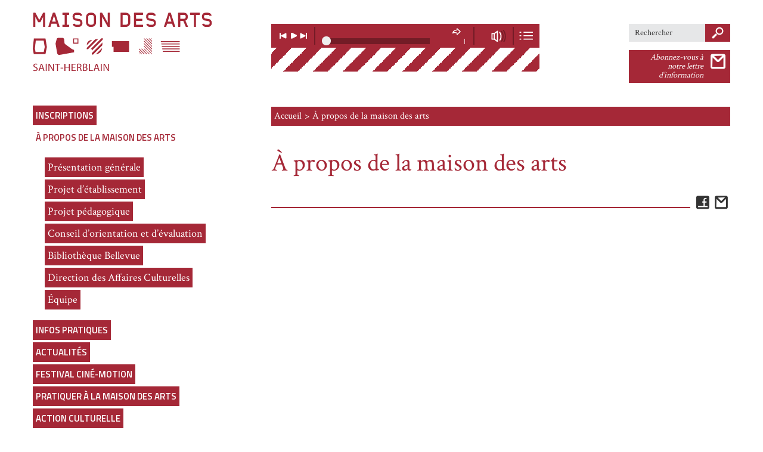

--- FILE ---
content_type: text/html; charset=utf-8
request_url: http://maisondesarts.saint-herblain.fr/articles/a-propos-de-la-maison-des-arts
body_size: 7070
content:
<!doctype html>
<!--[if IE 7]>    <html class="no-js ie7 oldie" lang="fr" 
  xmlns:og="http://ogp.me/ns#"
  xmlns:article="http://ogp.me/ns/article#"
  xmlns:book="http://ogp.me/ns/book#"
  xmlns:profile="http://ogp.me/ns/profile#"
  xmlns:video="http://ogp.me/ns/video#"
  xmlns:product="http://ogp.me/ns/product#"
  xmlns:content="http://purl.org/rss/1.0/modules/content/"
  xmlns:dc="http://purl.org/dc/terms/"
  xmlns:foaf="http://xmlns.com/foaf/0.1/"
  xmlns:rdfs="http://www.w3.org/2000/01/rdf-schema#"
  xmlns:sioc="http://rdfs.org/sioc/ns#"
  xmlns:sioct="http://rdfs.org/sioc/types#"
  xmlns:skos="http://www.w3.org/2004/02/skos/core#"
  xmlns:xsd="http://www.w3.org/2001/XMLSchema#"  lang="fr" dir="ltr"> <![endif]-->
<!--[if IE 8]>    <html class="no-js ie8 oldie" lang="fr" 
  xmlns:og="http://ogp.me/ns#"
  xmlns:article="http://ogp.me/ns/article#"
  xmlns:book="http://ogp.me/ns/book#"
  xmlns:profile="http://ogp.me/ns/profile#"
  xmlns:video="http://ogp.me/ns/video#"
  xmlns:product="http://ogp.me/ns/product#"
  xmlns:content="http://purl.org/rss/1.0/modules/content/"
  xmlns:dc="http://purl.org/dc/terms/"
  xmlns:foaf="http://xmlns.com/foaf/0.1/"
  xmlns:rdfs="http://www.w3.org/2000/01/rdf-schema#"
  xmlns:sioc="http://rdfs.org/sioc/ns#"
  xmlns:sioct="http://rdfs.org/sioc/types#"
  xmlns:skos="http://www.w3.org/2004/02/skos/core#"
  xmlns:xsd="http://www.w3.org/2001/XMLSchema#"  lang="fr" dir="ltr"> <![endif]-->
<!--[if IE 9]>    <html class="no-js ie9 oldie" lang="fr" 
  xmlns:og="http://ogp.me/ns#"
  xmlns:article="http://ogp.me/ns/article#"
  xmlns:book="http://ogp.me/ns/book#"
  xmlns:profile="http://ogp.me/ns/profile#"
  xmlns:video="http://ogp.me/ns/video#"
  xmlns:product="http://ogp.me/ns/product#"
  xmlns:content="http://purl.org/rss/1.0/modules/content/"
  xmlns:dc="http://purl.org/dc/terms/"
  xmlns:foaf="http://xmlns.com/foaf/0.1/"
  xmlns:rdfs="http://www.w3.org/2000/01/rdf-schema#"
  xmlns:sioc="http://rdfs.org/sioc/ns#"
  xmlns:sioct="http://rdfs.org/sioc/types#"
  xmlns:skos="http://www.w3.org/2004/02/skos/core#"
  xmlns:xsd="http://www.w3.org/2001/XMLSchema#"  lang="fr" dir="ltr"> <![endif]-->
<!--[if gt IE 9]><!--> <html class="no-js" lang="fr" 
  xmlns:og="http://ogp.me/ns#"
  xmlns:article="http://ogp.me/ns/article#"
  xmlns:book="http://ogp.me/ns/book#"
  xmlns:profile="http://ogp.me/ns/profile#"
  xmlns:video="http://ogp.me/ns/video#"
  xmlns:product="http://ogp.me/ns/product#"
  xmlns:content="http://purl.org/rss/1.0/modules/content/"
  xmlns:dc="http://purl.org/dc/terms/"
  xmlns:foaf="http://xmlns.com/foaf/0.1/"
  xmlns:rdfs="http://www.w3.org/2000/01/rdf-schema#"
  xmlns:sioc="http://rdfs.org/sioc/ns#"
  xmlns:sioct="http://rdfs.org/sioc/types#"
  xmlns:skos="http://www.w3.org/2004/02/skos/core#"
  xmlns:xsd="http://www.w3.org/2001/XMLSchema#"  lang="fr" dir="ltr"> <!--<![endif]-->
<head>
<title>À propos de la maison des arts | Maison des arts</title>
<meta http-equiv="Content-Type" content="text/html; charset=utf-8" />
<link rel="shortcut icon" href="http://maisondesarts.saint-herblain.fr/sites/default/files/favicon.ico" />
<meta name="robots" content="follow, index" />
<meta name="generator" content="Drupal 7 (https://www.drupal.org)" />
<link rel="canonical" href="http://maisondesarts.saint-herblain.fr/articles/a-propos-de-la-maison-des-arts" />
<link rel="shortlink" href="http://maisondesarts.saint-herblain.fr/node/636" />
<meta property="og:site_name" content="Maison des arts" />
<meta property="og:type" content="article" />
<meta property="og:url" content="http://maisondesarts.saint-herblain.fr/articles/a-propos-de-la-maison-des-arts" />
<meta property="og:title" content="À propos de la maison des arts" />
<link rel="alternate" type="application/rss+xml" title="News feed" href="http://maisondesarts.saint-herblain.fr/rss/rss.xml">
<meta name="MobileOptimized" content="width">
<meta name="HandheldFriendly" content="true"><meta name="viewport" content="width=device-width, initial-scale=1"><meta http-equiv="cleartype" content="on">
<meta http-equiv="X-UA-Compatible" content="IE=edge,chrome=1">


<link rel="stylesheet" href="http://maisondesarts.saint-herblain.fr/sites/default/files/css/css_sH0haUyy1bT6vN70bVPf-plGsPk9ir3QgYP6bLi3qqQ.css" />
<script src="http://maisondesarts.saint-herblain.fr/sites/default/files/js/js_OLL4yIWyHZdb9FayHCWhcAYt4UnWdvKvSnVHW5ZII-E.js"></script>
<script src="http://maisondesarts.saint-herblain.fr/sites/default/files/js/js_ZwtHh_UtMhEyIZ7P23uU_tO_tZHXgPG1rk11b_m8s9Y.js"></script>
<script src="http://maisondesarts.saint-herblain.fr/sites/default/files/js/js_y7JuEyh6sgzdxQo7ihRgr9jcLxDtru2CFCXDRL59uRQ.js"></script>
<script src="http://maisondesarts.saint-herblain.fr/sites/default/files/js/js_LBQQHjcD5FnW3syuSi7f6gSQjFXm2dhZJRq5GhK8Nc8.js"></script>
<script>jQuery.extend(Drupal.settings, {"basePath":"\/","pathPrefix":"","ajaxPageState":{"theme":"mda","theme_token":"R7eP7eCoHb37DRgLgzHbSU-yrQ3wnY6sC76I8KJwKKI","js":{"misc\/jquery.js":1,"misc\/jquery-extend-3.4.0.js":1,"misc\/jquery.once.js":1,"misc\/drupal.js":1,"misc\/jquery.cookie.js":1,"misc\/jquery.form.js":1,"misc\/ajax.js":1,"sites\/all\/modules\/contrib\/ajax_pages\/ajax_pages.js":1,"misc\/progress.js":1,"public:\/\/languages\/fr_NAWINBpHyMreO3SdgOrI0j4QCbyU9lXPITQzD8_ddgM.js":1,"sites\/all\/modules\/contrib\/custom_search\/js\/custom_search.js":1,"sites\/all\/themes\/mda\/js\/fonctions.js":1,"sites\/all\/themes\/mda\/assets\/vendors\/jquery\/jquery-1.11.0.min.js":1,"sites\/all\/themes\/mda\/assets\/vendors\/matchMedia\/matchMedia.js":1,"sites\/all\/themes\/mda\/assets\/vendors\/soundcloud\/js\/soundcloud.player.api.js":1,"sites\/all\/themes\/mda\/assets\/vendors\/soundcloud\/js\/sc-player.js":1,"sites\/all\/themes\/mda\/assets\/vendors\/bootstrap-3.0.0\/js\/transition.js":1,"sites\/all\/themes\/mda\/assets\/vendors\/bootstrap-3.0.0\/js\/collapse.js":1,"sites\/all\/themes\/mda\/assets\/vendors\/bootstrap-3.0.0\/js\/carousel.js":1,"sites\/all\/themes\/mda\/assets\/vendors\/swipe\/jquery.touchSwipe.min.js":1,"sites\/all\/themes\/mda\/assets\/vendors\/soundcloud\/js\/miniscroll.js":1,"sites\/all\/themes\/mda\/assets\/js\/main.js":1,"sites\/all\/themes\/mda\/js\/pace.js":1},"css":{"modules\/system\/system.base.css":1,"modules\/system\/system.messages.css":1,"sites\/all\/modules\/contrib\/simplenews\/simplenews.css":1,"modules\/comment\/comment.css":1,"sites\/all\/modules\/contrib\/date\/date_api\/date.css":1,"sites\/all\/modules\/contrib\/date\/date_popup\/themes\/datepicker.1.7.css":1,"sites\/all\/modules\/contrib\/entityreference_live_preview\/entityreference_live_preview.css":1,"modules\/field\/theme\/field.css":1,"modules\/node\/node.css":1,"modules\/search\/search.css":1,"modules\/user\/user.css":1,"sites\/all\/modules\/contrib\/views\/css\/views.css":1,"sites\/all\/modules\/contrib\/ckeditor\/css\/ckeditor.css":1,"sites\/all\/modules\/contrib\/ctools\/css\/ctools.css":1,"sites\/all\/modules\/contrib\/custom_search\/custom_search.css":1,"sites\/all\/themes\/mda\/assets\/css\/style.css":1,"sites\/all\/themes\/mda\/css\/pace.css":1}},"ajaxPages":{"paths":{"admin":"node\/*\/webform\nnode\/*\/webform\/*\nnode\/*\/webform-results\nnode\/*\/webform-results\/*\nnode\/*\/submission\/*\nnode\/*\/addanother\nnode\/*\/clone\/*\nfield-collection\/*\/*\/edit\nfield-collection\/*\/*\/delete\nfield-collection\/*\/add\/*\/*\nnode\/*\/edit\nnode\/*\/delete\nnode\/*\/revisions\nnode\/*\/revisions\/*\/revert\nnode\/*\/revisions\/*\/delete\nnode\/add\nnode\/add\/*\nuser\/*\/shortcuts\nnode\/*\/simplenews\nadmin\nadmin\/*\nbatch\ntaxonomy\/term\/*\/edit\nuser\/*\/cancel\nuser\/*\/edit\nuser\/*\/edit\/*","non_admin":"admin\/structure\/block\/demo\/*\nadmin\/reports\/status\/php"},"pathPrefixes":["fr"],"linksSelector":"#page-wrapper a"},"custom_search":{"form_target":"_self","solr":0}});</script>
<!--[if lt IE 9]>
  <script src="http://maisondesarts.saint-herblain.fr/sites/all/themes/mothership/mothership/js/respond.min.js"></script>
<![endif]-->
<!--[if lt IE 9]>
  <script src="http://maisondesarts.saint-herblain.fr/sites/all/themes/mothership/mothership/js/html5.js"></script>
<![endif]-->


<script type="text/javascript">

  (function(i,s,o,g,r,a,m){i['GoogleAnalyticsObject']=r;i[r]=i[r]||function(){
  (i[r].q=i[r].q||[]).push(arguments)},i[r].l=1*new Date();a=s.createElement(o),
  m=s.getElementsByTagName(o)[0];a.async=1;a.src=g;m.parentNode.insertBefore(a,m)
  })(window,document,'script','//www.google-analytics.com/analytics.js','ga');
  ga('create', 'UA-10557083-4');
  ga('send', 'pageview');

</script><script type="text/javascript"> var QWA={}; QWA.startTime=new Date().getTime(); </script>
</head>

<body class="couleur_th1" data-couleur="couleur_th1">
    <!-- Liens d'évitements -->
  <ul id="evitement" class="sr-only">
      <li><a href="#header">Aller à l'entête de page</a></li>
      <li><a href="#menu">Aller au menu</a></li>
      <li><a href="#menu-selector">Aller au selecteur de thème</a></li>
      <li><a href="#container">Aller au contenu principal</a></li>
      <li><a href="#footer">Aller en bas de page</a></li>
  </ul>
    <main id="container">

        <div class="persistent">
            
<header class="header" id="header">
      <h1 class="sr-only">Maison des Arts</h1>
      <div class="header-logo">
        <a href="/">
          <img src="http://maisondesarts.saint-herblain.fr/sites/all/themes/mda/assets/images/mda-logo-th1.svg" alt="Logo de la Maison Des Arts" class="svg img-responsive">
          <span class="sr-only">Lien vers la page d'accueil</span>
        </a>
      </div>
      <div class="header-player">
        <h2 class="sr-only">Lecteur Soundcloud</h2>
        <div class="player"><a href="https://soundcloud.com/maisondesarts-saintherblain/sets/site-internet" class="sc-player">Liens vers notre page soundcloud</a></div>
      </div>
      <div class="header-tools">



        <div class="header-tools-search">

<div  role="search">
  
      
  
  <form class="search-form" role="search" action="/articles/a-propos-de-la-maison-des-arts" method="post" id="search-block-form--3" accept-charset="UTF-8">
  <h2 class="element-invisible">Formulaire de recherche</h2>
  <label class="element-invisible" for="edit-search-block-form--6">Search this site</label>
 <input title="Indiquer les termes à rechercher" class="custom-search-box" placeholder="Rechercher" type="text" id="edit-search-block-form--6" name="search_block_form" value="" size="30" maxlength="128" />
<fieldset class="custom_search-popup" id="edit-popup--3"><div class="fieldset-wrapper">  <label for="edit-custom-search-types--3">Search for</label>
 <select class="custom-search-selector custom-search-types" multiple="multiple" name="custom_search_types[]" id="edit-custom-search-types--3"><option value="c-all" selected="selected">-Any-</option><option value="c-article">Article</option><option value="c-video">Vidéo</option><option value="c-evenement">Événement</option></select>
</div></fieldset>
<input type="submit" id="edit-submit--4" name="op" value="" /><input type="hidden" name="form_build_id" value="form-9LjR1g3Gj203N7XBncCb0VI0lX7KMdwUkd0vvPWEC2I" />
<input type="hidden" name="form_id" value="search_block_form" />
</form>
  </div>
        </div><a href="/newsletter" class="header-tools-news">
          <div class="label">Abonnez-vous à notre lettre d’information</div>
          <div class="ico"></div></a>
      </div>
</header>        </div>

<div id="page-wrapper">
  


<div class="menu-btn"><img src="http://maisondesarts.saint-herblain.fr/sites/all/themes/mda/assets/images/btn-menu.png" alt="bouton pour afficher le menu"></div>
<aside id="menu">
        <div class="menu" role="navigation">


  <nav><ul><li><a href="/articles/inscriptions" title="">Inscriptions</a></li>
<li><a href="/articles/a-propos-de-la-maison-des-arts" title="" class="active-trail active-trail active-trail active-trail active">À propos de la Maison des Arts</a><ul><li><a href="/articles/presentation-generale">Présentation générale</a></li>
<li><a href="/articles/projet-detablissement">Projet d’établissement</a></li>
<li><a href="/articles/projet-pedagogique">Projet pédagogique</a></li>
<li><a href="/articles/conseil-dorientation-et-devaluation">Conseil d’orientation et d’évaluation</a></li>
<li><a href="/articles/bibliotheque-bellevue">Bibliothèque Bellevue</a></li>
<li><a href="/articles/direction-des-affaires-culturelles">Direction des Affaires Culturelles</a></li>
<li><a href="/organigramme" title="">Équipe</a></li>
</ul></li>
<li><a href="/articles/infos-pratiques">Infos pratiques</a><ul><li><a href="/articles/inscriptions">Inscriptions</a></li>
<li><a href="/articles/coordonnees">Adresses - Horaires</a></li>
<li><a href="https://www.imuse-saintherblain.fr/extranet/extranet2/portail_nc.php?p=portails" title="">Espace enseignant</a></li>
<li><a href="https://www.imuse-saintherblain.fr/extranet/extranet2/portail_nc.php?p=portails" title="">Espace élève</a></li>
</ul></li>
<li><a href="/actualites" title="">Actualités</a></li>
<li><a href="/articles/festival-cine-motion">Festival Ciné-motion</a><ul><li><a href="/articles/participer">Participer</a></li>
</ul></li>
<li><a href="/articles/pratiquer-a-la-maison-des-arts" title="">Pratiquer à la Maison des Arts</a><ul><li><a href="/articles/arts-numeriques">Arts numériques</a></li>
<li><a href="/articles/arts-plastiques">Arts plastiques</a><ul><li><a href="/articles/generalites">Généralités</a></li>
<li><a href="/articles/pratiques-collectives-0">Pratiques collectives</a></li>
</ul></li>
<li><a href="/articles/musique">Musique</a><ul><li><a href="/articles/generalites-1">Généralités</a></li>
<li><a href="/articles/pratiques-collectives">Pratiques collectives</a></li>
<li><a href="/articles/enseignement-vocal-et-instrumental">Enseignement vocal et instrumental</a></li>
<li><a href="/articles/accompagnement">Accompagnement</a></li>
</ul></li>
<li><a href="/articles/stages-artistiques-dhiver-0">Stages artistiques</a></li>
<li><a href="/articles/terminus-3">Terminus 3 - Musiques actuelles</a></li>
<li><a href="/articles/participer-a-un-projet-0">Participer à un projet</a></li>
</ul></li>
<li><a href="/articles/action-culturelle" title="">Action culturelle</a><ul><li><a href="/articles/generalites-2">Généralités</a></li>
<li><a href="/articles/residences-dartistes">Résidences d’artistes</a></li>
<li><a href="/articles/mediation-culturelle">Médiation culturelle</a></li>
</ul></li>
<li><a href="/articles/education-artistique-et-culturelle" title="">Éducation artistique et culturelle</a><ul><li><a href="/articles/generalites-0">Généralités</a></li>
<li><a href="/articles/le-parcours-culturel">Le Parcours Culturel</a></li>
<li><a href="/articles/arts-a-lecole-et-petite-enfance-0">Arts à l’école et Petite enfance</a></li>
<li><a href="/articles/courant-darts-chez-ernest">Courant d’arts chez Ernest</a></li>
<li><a href="/articles/cham">CHAM Classe à Horaires Aménagés Musique</a><ul><li><a href="/articles/cham-instrumentale">CHAM à dominante instrumentale</a></li>
<li><a href="/articles/cham-voix">CHAM à dominante voix</a></li>
</ul></li>
</ul></li>
<li><a href="/photos" title="">Photos  vidéos</a><ul><li><a href="/photos" title="">Photos</a></li>
<li><a href="/videos" title="">Vidéos</a></li>
</ul></li>
<li><a href="/agenda" title="">Programmation</a><ul><li><a href="/articles/la-demarche">La démarche</a></li>
<li><a href="/agenda" title="">Toute la programmation</a></li>
<li><a href="/concerts" title="">Concerts</a></li>
<li><a href="/spectacles" title="">Spectacles</a></li>
<li><a href="/auditions" title="">Heures Artistiques et auditions</a></li>
<li><a href="/expositions" title="">Expositions et Performances</a></li>
<li><a href="/articles/concerthe">ConcerThé</a></li>
<li><a href="/conferences" title="">Conférences</a></li>
</ul></li>
<li><a href="/cartographie" title="">Pratiquer à Saint-Herblain</a></li>
</ul></nav>

        </div>
<div class="menu-selector" id="menu-selector">
  <div class="menu-selector-title">Choisissez vos thèmes :</div>
  <div class="menu-selector-subtitle">
    <p>(plusieurs choix possibles)</p>
  </div>
  <nav class="menu-selector-items">
    <form method="GET" action="/thematiques" id="themes_form">
        <ul class="col-01">
        <li class="menu-selector-item unchecked">
          <label for="th_31">Audition</label>
          <input class="input_th_cb" type="checkbox" id="th_31" name="t[]" value="31" >
        </li>
            <li class="menu-selector-item unchecked">
          <label for="th_3">Arts numériques</label>
          <input class="input_th_cb" type="checkbox" id="th_3" name="t[]" value="3" >
        </li>
            <li class="menu-selector-item unchecked">
          <label for="th_5">Arts plastiques</label>
          <input class="input_th_cb" type="checkbox" id="th_5" name="t[]" value="5" >
        </li>
            <li class="menu-selector-item unchecked">
          <label for="th_22">Concert</label>
          <input class="input_th_cb" type="checkbox" id="th_22" name="t[]" value="22" >
        </li>
            <li class="menu-selector-item unchecked">
          <label for="th_23">Conférence</label>
          <input class="input_th_cb" type="checkbox" id="th_23" name="t[]" value="23" >
        </li>
            <li class="menu-selector-item unchecked">
          <label for="th_24">Exposition</label>
          <input class="input_th_cb" type="checkbox" id="th_24" name="t[]" value="24" >
        </li>
            <li class="menu-selector-item unchecked">
          <label for="th_25">Photos</label>
          <input class="input_th_cb" type="checkbox" id="th_25" name="t[]" value="25" >
        </li>
    </ul>
        <ul class="col-02">
        <li class="menu-selector-item unchecked">
          <label for="th_7">Mercredis curieux</label>
          <input class="input_th_cb" type="checkbox" id="th_7" name="t[]" value="7" >
        </li>
            <li class="menu-selector-item unchecked">
          <label for="th_6">Musique</label>
          <input class="input_th_cb" type="checkbox" id="th_6" name="t[]" value="6" >
        </li>
            <li class="menu-selector-item unchecked">
          <label for="th_48">Spectacle</label>
          <input class="input_th_cb" type="checkbox" id="th_48" name="t[]" value="48" >
        </li>
            <li class="menu-selector-item unchecked">
          <label for="th_4">Stage</label>
          <input class="input_th_cb" type="checkbox" id="th_4" name="t[]" value="4" >
        </li>
            <li class="menu-selector-item unchecked">
          <label for="th_28">Terminus 3</label>
          <input class="input_th_cb" type="checkbox" id="th_28" name="t[]" value="28" >
        </li>
            <li class="menu-selector-item unchecked">
          <label for="th_27">Vidéos</label>
          <input class="input_th_cb" type="checkbox" id="th_27" name="t[]" value="27" >
        </li>
            <li class="menu-selector-item unchecked">
          <label for="th_20">Mixart</label>
          <input class="input_th_cb" type="checkbox" id="th_20" name="t[]" value="20" >
        </li>
    </ul>
        <input class="form-submit" type="submit" value="Valider">
    </form>
  </nav>
</div>


<div class="calendar-spec" id="calendar">
    <div class="view-header">
        <div class="clearfix">
            <h2><a href="/agenda?month=2026-01"><abbr title="Janvier">Jan</abbr> 2026</a></h2>

            <ul class="pager">
                <li class="month-prev">
                    <a rel="nofollow" title="Voir le mois précédent" href="/agenda?month=2025-12">‹<span class="sr-only">mois précédent</span></a>
                </li>
                <li class="month-next">
                    <a rel="nofollow" title="Voir le mois suivant" href="/agenda?month=2026-02">›<span class="sr-only">mois suivant</span></a>
                </li>
            </ul>
        </div>
    </div>

    <div class="calendar-calendar">
            <table>
                <tr>
                    <th><abbr title="Lundi">Lun</abbr></th>
                    <th><abbr title="Mardi">Mar</abbr></th>
                    <th><abbr title="Mercredi">Mer</abbr></th>
                    <th><abbr title="Jeudi">Jeu</abbr></th>
                    <th><abbr title="Vendredi">Ven</abbr></th>
                    <th><abbr title="Samedi">Sam</abbr></th>
                    <th><abbr title="Dimanche">Dim</abbr></th>
                </tr>

<tr>            <td id="calendrier-spec-2025-12-29" class="mini past one-day not-in-month has-no-events">
                <div class="month mini-day-off">
                    <span class="fleche"></span>
                                        <span class="sr-only">Lundi</span><span>29</span>
                                    </div>
            </td>
                        <td id="calendrier-spec-2025-12-30" class="mini past one-day not-in-month has-no-events">
                <div class="month mini-day-off">
                    <span class="fleche"></span>
                                        <span class="sr-only">Mardi</span><span>30</span>
                                    </div>
            </td>
                        <td id="calendrier-spec-2025-12-31" class="mini past one-day not-in-month has-no-events">
                <div class="month mini-day-off">
                    <span class="fleche"></span>
                                        <span class="sr-only">Mercredi</span><span>31</span>
                                    </div>
            </td>
                        <td id="calendrier-spec-2026-01-01" class="mini past many-days in-month has-events">
                <div class="month mini-day-on">
                    <span class="fleche"></span>
                                        <a href="/agenda?date=2026-01-01"><span class="sr-only">Jeudi</span><span>1</span></a>
                    <div class="boxdates">
                        <span class="fleche"></span>
                                                <p class="titre">Exposition • Cosmic Transe</p>
                                            </div>
                                    </div>
            </td>
                        <td id="calendrier-spec-2026-01-02" class="mini past many-days in-month has-events">
                <div class="month mini-day-on">
                    <span class="fleche"></span>
                                        <a href="/agenda?date=2026-01-02"><span class="sr-only">Vendredi</span><span>2</span></a>
                    <div class="boxdates">
                        <span class="fleche"></span>
                                                <p class="titre">Exposition • Cosmic Transe</p>
                                            </div>
                                    </div>
            </td>
                        <td id="calendrier-spec-2026-01-03" class="mini past many-days in-month has-events">
                <div class="month mini-day-on">
                    <span class="fleche"></span>
                                        <a href="/agenda?date=2026-01-03"><span class="sr-only">Samedi</span><span>3</span></a>
                    <div class="boxdates">
                        <span class="fleche"></span>
                                                <p class="titre">Exposition • Cosmic Transe</p>
                                            </div>
                                    </div>
            </td>
                        <td id="calendrier-spec-2026-01-04" class="mini past many-days in-month has-events">
                <div class="month mini-day-on">
                    <span class="fleche"></span>
                                        <a href="/agenda?date=2026-01-04"><span class="sr-only">Dimanche</span><span>4</span></a>
                    <div class="boxdates">
                        <span class="fleche"></span>
                                                <p class="titre">Exposition • Cosmic Transe</p>
                                            </div>
                                    </div>
            </td>
            </tr><tr>            <td id="calendrier-spec-2026-01-05" class="mini past many-days in-month has-events">
                <div class="month mini-day-on">
                    <span class="fleche"></span>
                                        <a href="/agenda?date=2026-01-05"><span class="sr-only">Lundi</span><span>5</span></a>
                    <div class="boxdates">
                        <span class="fleche"></span>
                                                <p class="titre">Exposition • Cosmic Transe</p>
                                            </div>
                                    </div>
            </td>
                        <td id="calendrier-spec-2026-01-06" class="mini past many-days in-month has-events">
                <div class="month mini-day-on">
                    <span class="fleche"></span>
                                        <a href="/agenda?date=2026-01-06"><span class="sr-only">Mardi</span><span>6</span></a>
                    <div class="boxdates">
                        <span class="fleche"></span>
                                                <p class="titre">Exposition • Cosmic Transe</p>
                                            </div>
                                    </div>
            </td>
                        <td id="calendrier-spec-2026-01-07" class="mini past many-days in-month has-events">
                <div class="month mini-day-on">
                    <span class="fleche"></span>
                                        <a href="/agenda?date=2026-01-07"><span class="sr-only">Mercredi</span><span>7</span></a>
                    <div class="boxdates">
                        <span class="fleche"></span>
                                                <p class="titre">Exposition • Cosmic Transe</p>
                                            </div>
                                    </div>
            </td>
                        <td id="calendrier-spec-2026-01-08" class="mini past many-days in-month has-events">
                <div class="month mini-day-on">
                    <span class="fleche"></span>
                                        <a href="/agenda?date=2026-01-08"><span class="sr-only">Jeudi</span><span>8</span></a>
                    <div class="boxdates">
                        <span class="fleche"></span>
                                                <p class="titre">Exposition • Cosmic Transe</p>
                                            </div>
                                    </div>
            </td>
                        <td id="calendrier-spec-2026-01-09" class="mini past many-days in-month has-events">
                <div class="month mini-day-on">
                    <span class="fleche"></span>
                                        <a href="/agenda?date=2026-01-09"><span class="sr-only">Vendredi</span><span>9</span></a>
                    <div class="boxdates">
                        <span class="fleche"></span>
                                                <p class="titre">Exposition • Cosmic Transe</p>
                                            </div>
                                    </div>
            </td>
                        <td id="calendrier-spec-2026-01-10" class="mini past many-days in-month has-events">
                <div class="month mini-day-on">
                    <span class="fleche"></span>
                                        <a href="/agenda?date=2026-01-10"><span class="sr-only">Samedi</span><span>10</span></a>
                    <div class="boxdates">
                        <span class="fleche"></span>
                                                <p class="titre">Exposition • Cosmic Transe</p>
                                            </div>
                                    </div>
            </td>
                        <td id="calendrier-spec-2026-01-11" class="mini past many-days in-month has-events">
                <div class="month mini-day-on">
                    <span class="fleche"></span>
                                        <a href="/agenda?date=2026-01-11"><span class="sr-only">Dimanche</span><span>11</span></a>
                    <div class="boxdates">
                        <span class="fleche"></span>
                                                <p class="titre">Exposition • Cosmic Transe</p>
                                            </div>
                                    </div>
            </td>
            </tr><tr>            <td id="calendrier-spec-2026-01-12" class="mini past many-days in-month has-events">
                <div class="month mini-day-on">
                    <span class="fleche"></span>
                                        <a href="/agenda?date=2026-01-12"><span class="sr-only">Lundi</span><span>12</span></a>
                    <div class="boxdates">
                        <span class="fleche"></span>
                                                <p class="titre">Exposition • Cosmic Transe</p>
                                            </div>
                                    </div>
            </td>
                        <td id="calendrier-spec-2026-01-13" class="mini past many-days in-month has-events">
                <div class="month mini-day-on">
                    <span class="fleche"></span>
                                        <a href="/agenda?date=2026-01-13"><span class="sr-only">Mardi</span><span>13</span></a>
                    <div class="boxdates">
                        <span class="fleche"></span>
                                                <p class="titre">Exposition • Cosmic Transe</p>
                                            </div>
                                    </div>
            </td>
                        <td id="calendrier-spec-2026-01-14" class="mini past many-days in-month has-events">
                <div class="month mini-day-on">
                    <span class="fleche"></span>
                                        <a href="/agenda?date=2026-01-14"><span class="sr-only">Mercredi</span><span>14</span></a>
                    <div class="boxdates">
                        <span class="fleche"></span>
                                                <p class="titre">Exposition • Cosmic Transe</p>
                                            </div>
                                    </div>
            </td>
                        <td id="calendrier-spec-2026-01-15" class="mini past many-days in-month has-events">
                <div class="month mini-day-on">
                    <span class="fleche"></span>
                                        <a href="/agenda?date=2026-01-15"><span class="sr-only">Jeudi</span><span>15</span></a>
                    <div class="boxdates">
                        <span class="fleche"></span>
                                                <p class="titre">Exposition • Cosmic Transe</p>
                                            </div>
                                    </div>
            </td>
                        <td id="calendrier-spec-2026-01-16" class="mini past many-days in-month has-events">
                <div class="month mini-day-on">
                    <span class="fleche"></span>
                                        <a href="/agenda?date=2026-01-16"><span class="sr-only">Vendredi</span><span>16</span></a>
                    <div class="boxdates">
                        <span class="fleche"></span>
                                                <p class="titre">Exposition • Cosmic Transe</p>
                                            </div>
                                    </div>
            </td>
                        <td id="calendrier-spec-2026-01-17" class="mini past many-days in-month has-events">
                <div class="month mini-day-on">
                    <span class="fleche"></span>
                                        <a href="/agenda?date=2026-01-17"><span class="sr-only">Samedi</span><span>17</span></a>
                    <div class="boxdates">
                        <span class="fleche"></span>
                                                <p class="titre">Exposition • Cosmic Transe</p>
                                            </div>
                                    </div>
            </td>
                        <td id="calendrier-spec-2026-01-18" class="mini past many-days in-month has-events">
                <div class="month mini-day-on">
                    <span class="fleche"></span>
                                        <a href="/agenda?date=2026-01-18"><span class="sr-only">Dimanche</span><span>18</span></a>
                    <div class="boxdates">
                        <span class="fleche"></span>
                                                <p class="titre">Exposition • Cosmic Transe</p>
                                            </div>
                                    </div>
            </td>
            </tr><tr>            <td id="calendrier-spec-2026-01-19" class="mini today many-days in-month has-events">
                <div class="month mini-day-on">
                    <span class="fleche"></span>
                                        <a href="/agenda?date=2026-01-19"><span class="sr-only">Lundi</span><span>19</span></a>
                    <div class="boxdates">
                        <span class="fleche"></span>
                                                <p class="titre">Exposition • Cosmic Transe</p>
                                            </div>
                                    </div>
            </td>
                        <td id="calendrier-spec-2026-01-20" class="mini future many-days in-month has-events">
                <div class="month mini-day-on">
                    <span class="fleche"></span>
                                        <a href="/agenda?date=2026-01-20"><span class="sr-only">Mardi</span><span>20</span></a>
                    <div class="boxdates">
                        <span class="fleche"></span>
                                                <p class="titre">Exposition • Cosmic Transe</p>
                                            </div>
                                    </div>
            </td>
                        <td id="calendrier-spec-2026-01-21" class="mini future many-days in-month has-events">
                <div class="month mini-day-on">
                    <span class="fleche"></span>
                                        <a href="/agenda?date=2026-01-21"><span class="sr-only">Mercredi</span><span>21</span></a>
                    <div class="boxdates">
                        <span class="fleche"></span>
                                                <p class="titre">Conférence • Flux, flow, fluide</p>
                                                <p class="titre">Exposition • Cosmic Transe</p>
                                            </div>
                                    </div>
            </td>
                        <td id="calendrier-spec-2026-01-22" class="mini future one-day in-month has-no-events">
                <div class="month mini-day-off">
                    <span class="fleche"></span>
                                        <span class="sr-only">Jeudi</span><span>22</span>
                                    </div>
            </td>
                        <td id="calendrier-spec-2026-01-23" class="mini future one-day in-month has-no-events">
                <div class="month mini-day-off">
                    <span class="fleche"></span>
                                        <span class="sr-only">Vendredi</span><span>23</span>
                                    </div>
            </td>
                        <td id="calendrier-spec-2026-01-24" class="mini future one-day in-month has-events">
                <div class="month mini-day-on">
                    <span class="fleche"></span>
                                        <a href="/agenda?date=2026-01-24"><span class="sr-only">Samedi</span><span>24</span></a>
                    <div class="boxdates">
                        <span class="fleche"></span>
                                                <p class="titre">Orchestre métropolitain des jeunes</p>
                                            </div>
                                    </div>
            </td>
                        <td id="calendrier-spec-2026-01-25" class="mini future one-day in-month has-no-events">
                <div class="month mini-day-off">
                    <span class="fleche"></span>
                                        <span class="sr-only">Dimanche</span><span>25</span>
                                    </div>
            </td>
            </tr><tr>            <td id="calendrier-spec-2026-01-26" class="mini future one-day in-month has-no-events">
                <div class="month mini-day-off">
                    <span class="fleche"></span>
                                        <span class="sr-only">Lundi</span><span>26</span>
                                    </div>
            </td>
                        <td id="calendrier-spec-2026-01-27" class="mini future one-day in-month has-no-events">
                <div class="month mini-day-off">
                    <span class="fleche"></span>
                                        <span class="sr-only">Mardi</span><span>27</span>
                                    </div>
            </td>
                        <td id="calendrier-spec-2026-01-28" class="mini future one-day in-month has-events">
                <div class="month mini-day-on">
                    <span class="fleche"></span>
                                        <a href="/agenda?date=2026-01-28"><span class="sr-only">Mercredi</span><span>28</span></a>
                    <div class="boxdates">
                        <span class="fleche"></span>
                                                <p class="titre">Emmanuel Rossfelder - guitare</p>
                                            </div>
                                    </div>
            </td>
                        <td id="calendrier-spec-2026-01-29" class="mini future one-day in-month has-no-events">
                <div class="month mini-day-off">
                    <span class="fleche"></span>
                                        <span class="sr-only">Jeudi</span><span>29</span>
                                    </div>
            </td>
                        <td id="calendrier-spec-2026-01-30" class="mini future one-day in-month has-no-events">
                <div class="month mini-day-off">
                    <span class="fleche"></span>
                                        <span class="sr-only">Vendredi</span><span>30</span>
                                    </div>
            </td>
                        <td id="calendrier-spec-2026-01-31" class="mini future one-day in-month has-events">
                <div class="month mini-day-on">
                    <span class="fleche"></span>
                                        <a href="/agenda?date=2026-01-31"><span class="sr-only">Samedi</span><span>31</span></a>
                    <div class="boxdates">
                        <span class="fleche"></span>
                                                <p class="titre">Concert • Rencontre de big bands</p>
                                                <p class="titre">Orchestre métropolitain des jeunes</p>
                                            </div>
                                    </div>
            </td>
                        <td id="calendrier-spec-2026-02-01" class="mini future one-day not-in-month has-no-events">
                <div class="month mini-day-off">
                    <span class="fleche"></span>
                                        <span class="sr-only">Dimanche</span><span>01</span>
                                    </div>
            </td>
            </tr>        </table>
    </div>
</div>
</aside>
<section class="main-content" id="main-content">
        <nav class="breadcrumb"><ul><li><a href="/">Accueil</a></li><li>À propos de la maison des arts</li></ul></nav>            
    
    <header class="main-header article">
      <h1 class="main-title">À propos de la maison des arts</h1>
          </header>
    




    <article class="rte" data-theme="couleur_th1">
        </article>

    
    

  

        <div class="share">
          <ul>
            <li class="facebook">
              <a href="https://www.facebook.com/sharer/sharer.php?u=https://maisondesarts.saint-herblain.fr/articles/a-propos-de-la-maison-des-arts" target="_blank" title="Partager sur Facebook" class="share-fb">
                <span class="sr-only">Facebook</span>
              </a>
            </li>

            <li class="email"> <a href="mailto:?body=https://maisondesarts.saint-herblain.fr/articles/a-propos-de-la-maison-des-arts"> <span class="sr-only">Email</span></a></li>

          </ul>

        </div>
</section>
</div>
        
<footer class="footer" id="footer">
    <section class="footer-news"><span class="contact">Contactez-nous !</span><span> Par téléphone au 02 28 25 25 80 ou par le <u><a href="/contact"> formulaire de contact</a></u></span></section>
    <section class="footer-infos">

  <ul class="footer-infos-items"><li><span class="footer-infos-heading"><a href="/articles/inscriptions">Inscriptions</a></span></li></ul><ul class="footer-infos-items"><li><span class="footer-infos-heading">À propos de la Maison des Arts</span></li>
<li class="footer-infos-item"><a href="/articles/presentation-generale">Présentation générale</a></li>
<li class="footer-infos-item"><a href="/articles/projet-detablissement">Projet d’établissement</a></li>
<li class="footer-infos-item"><a href="/articles/projet-pedagogique">Projet pédagogique</a></li>
<li class="footer-infos-item"><a href="/articles/conseil-dorientation-et-devaluation">Conseil d’orientation et d’évaluation</a></li>
<li class="footer-infos-item"><a href="/articles/bibliotheque-bellevue">Bibliothèque Bellevue</a></li>
<li class="footer-infos-item"><a href="/articles/direction-des-affaires-culturelles">Direction des Affaires Culturelles</a></li>
<li class="footer-infos-item"><a href="/organigramme">Équipe</a></li>
</ul><ul class="footer-infos-items"><li><span class="footer-infos-heading">Infos pratiques</span></li>
<li class="footer-infos-item"><a href="/articles/inscriptions">Inscriptions</a></li>
<li class="footer-infos-item"><a href="/articles/coordonnees">Adresses - Horaires</a></li>
<li class="footer-infos-item"><a href="https://www.imuse-saintherblain.fr/extranet/extranet2/portail_nc.php?p=portails">Espace enseignant</a></li>
<li class="footer-infos-item"><a href="https://www.imuse-saintherblain.fr/extranet/extranet2/portail_nc.php?p=portails">Espace élève</a></li>
</ul><ul class="footer-infos-items"><li><span class="footer-infos-heading"><a href="/actualites">Actualités</a></span></li></ul><ul class="footer-infos-items"><li><span class="footer-infos-heading">Festival Ciné-motion</span></li>
<li class="footer-infos-item"><a href="/articles/participer">Participer</a></li>
</ul><ul class="footer-infos-items"><li><span class="footer-infos-heading">Pratiquer à la Maison des Arts</span></li>
<li class="footer-infos-item"><a href="/articles/arts-numeriques">Arts numériques</a></li>
<li class="footer-infos-item"><a href="/articles/arts-plastiques">Arts plastiques</a></li>
<li class="footer-infos-item"><a href="/articles/musique">Musique</a></li>
<li class="footer-infos-item"><a href="/articles/stages-artistiques-dhiver-0">Stages artistiques</a></li>
<li class="footer-infos-item"><a href="/articles/terminus-3">Terminus 3 - Musiques actuelles</a></li>
<li class="footer-infos-item"><a href="/articles/participer-a-un-projet-0">Participer à un projet</a></li>
</ul><ul class="footer-infos-items"><li><span class="footer-infos-heading">Action culturelle</span></li>
<li class="footer-infos-item"><a href="/articles/generalites-2">Généralités</a></li>
<li class="footer-infos-item"><a href="/articles/residences-dartistes">Résidences d’artistes</a></li>
<li class="footer-infos-item"><a href="/articles/mediation-culturelle">Médiation culturelle</a></li>
</ul><ul class="footer-infos-items"><li><span class="footer-infos-heading">Éducation artistique et culturelle</span></li>
<li class="footer-infos-item"><a href="/articles/generalites-0">Généralités</a></li>
<li class="footer-infos-item"><a href="/articles/le-parcours-culturel">Le Parcours Culturel</a></li>
<li class="footer-infos-item"><a href="/articles/arts-a-lecole-et-petite-enfance-0">Arts à l’école et Petite enfance</a></li>
<li class="footer-infos-item"><a href="/articles/courant-darts-chez-ernest">Courant d’arts chez Ernest</a></li>
<li class="footer-infos-item"><a href="/articles/cham">CHAM Classe à Horaires Aménagés Musique</a></li>
</ul><ul class="footer-infos-items"><li><span class="footer-infos-heading">Photos  vidéos</span></li>
<li class="footer-infos-item"><a href="/photos">Photos</a></li>
<li class="footer-infos-item"><a href="/videos">Vidéos</a></li>
</ul><ul class="footer-infos-items"><li><span class="footer-infos-heading">Programmation</span></li>
<li class="footer-infos-item"><a href="/articles/la-demarche">La démarche</a></li>
<li class="footer-infos-item"><a href="/agenda">Toute la programmation</a></li>
<li class="footer-infos-item"><a href="/concerts">Concerts</a></li>
<li class="footer-infos-item"><a href="/spectacles">Spectacles</a></li>
<li class="footer-infos-item"><a href="/auditions">Heures Artistiques et auditions</a></li>
<li class="footer-infos-item"><a href="/expositions">Expositions et Performances</a></li>
<li class="footer-infos-item"><a href="/articles/concerthe">ConcerThé</a></li>
<li class="footer-infos-item"><a href="/conferences">Conférences</a></li>
</ul><ul class="footer-infos-items"><li><span class="footer-infos-heading"><a href="/cartographie">Pratiquer à Saint-Herblain</a></span></li></ul>



  <ul class="footer-infos-items footer-infos-heading" ><li class="footer-infos-item"><a href="/contact">Contactez-nous</a></li>
<li class="footer-infos-item"><a href="/content/mentions-legales">Mentions légales</a></li>
</ul>

     <img src="http://maisondesarts.saint-herblain.fr/sites/all/themes/mda/assets/images/st-herblain-logo.png" class="img-responsive footer-infos-item-logo" alt="Logo de Saint-Herblain">
    </section>
</footer>    </main>

      

<script src="https://tracker.quadran.eu/qa-combined.js" type="text/javascript"></script>
<script type="text/javascript">QWATracker.activate("30f39091f73d34d3dd34010661956e03");</script>
</body>
</html>



--- FILE ---
content_type: text/css
request_url: http://maisondesarts.saint-herblain.fr/sites/default/files/css/css_sH0haUyy1bT6vN70bVPf-plGsPk9ir3QgYP6bLi3qqQ.css
body_size: 23986
content:
@import url(https://fonts.googleapis.com/css?family=Titillium+Web:400,600,700);@import url(https://fonts.googleapis.com/css?family=Crimson+Text);#autocomplete{border:1px solid;overflow:hidden;position:absolute;z-index:100;}#autocomplete ul{list-style:none;list-style-image:none;margin:0;padding:0;}#autocomplete li{background:#fff;color:#000;cursor:default;white-space:pre;zoom:1;}html.js input.form-autocomplete{background-image:url(/misc/throbber-inactive.png);background-position:100% center;background-repeat:no-repeat;}html.js input.throbbing{background-image:url(/misc/throbber-active.gif);background-position:100% center;}html.js fieldset.collapsed{border-bottom-width:0;border-left-width:0;border-right-width:0;height:1em;}html.js fieldset.collapsed .fieldset-wrapper{display:none;}fieldset.collapsible{position:relative;}fieldset.collapsible .fieldset-legend{display:block;}.form-textarea-wrapper textarea{display:block;margin:0;width:100%;-moz-box-sizing:border-box;-webkit-box-sizing:border-box;box-sizing:border-box;}.resizable-textarea .grippie{background:#eee url(/misc/grippie.png) no-repeat center 2px;border:1px solid #ddd;border-top-width:0;cursor:s-resize;height:9px;overflow:hidden;}body.drag{cursor:move;}.draggable a.tabledrag-handle{cursor:move;float:left;height:1.7em;margin-left:-1em;overflow:hidden;text-decoration:none;}a.tabledrag-handle:hover{text-decoration:none;}a.tabledrag-handle .handle{background:url(/misc/draggable.png) no-repeat 6px 9px;height:13px;margin:-0.4em 0.5em;padding:0.42em 0.5em;width:13px;}a.tabledrag-handle-hover .handle{background-position:6px -11px;}div.indentation{float:left;height:1.7em;margin:-0.4em 0.2em -0.4em -0.4em;padding:0.42em 0 0.42em 0.6em;width:20px;}div.tree-child{background:url(/misc/tree.png) no-repeat 11px center;}div.tree-child-last{background:url(/misc/tree-bottom.png) no-repeat 11px center;}div.tree-child-horizontal{background:url(/misc/tree.png) no-repeat -11px center;}.tabledrag-toggle-weight-wrapper{text-align:right;}table.sticky-header{background-color:#fff;margin-top:0;}.progress .bar{background-color:#fff;border:1px solid;}.progress .filled{background-color:#000;height:1.5em;width:5px;}.progress .percentage{float:right;}.ajax-progress{display:inline-block;}.ajax-progress .throbber{background:transparent url(/misc/throbber-active.gif) no-repeat 0px center;float:left;height:15px;margin:2px;width:15px;}.ajax-progress .message{padding-left:20px;}tr .ajax-progress .throbber{margin:0 2px;}.ajax-progress-bar{width:16em;}.container-inline div,.container-inline label{display:inline;}.container-inline .fieldset-wrapper{display:block;}.nowrap{white-space:nowrap;}html.js .js-hide{display:none;}.element-hidden{display:none;}.element-invisible{position:absolute !important;clip:rect(1px 1px 1px 1px);clip:rect(1px,1px,1px,1px);overflow:hidden;height:1px;}.element-invisible.element-focusable:active,.element-invisible.element-focusable:focus{position:static !important;clip:auto;overflow:visible;height:auto;}.clearfix:after{content:".";display:block;height:0;clear:both;visibility:hidden;}* html .clearfix{height:1%;}*:first-child + html .clearfix{min-height:1%;}
div.messages{background-position:8px 8px;background-repeat:no-repeat;border:1px solid;margin:6px 0;padding:10px 10px 10px 50px;}div.status{background-image:url(/misc/message-24-ok.png);border-color:#be7;}div.status,.ok{color:#234600;}div.status,table tr.ok{background-color:#f8fff0;}div.warning{background-image:url(/misc/message-24-warning.png);border-color:#ed5;}div.warning,.warning{color:#840;}div.warning,table tr.warning{background-color:#fffce5;}div.error{background-image:url(/misc/message-24-error.png);border-color:#ed541d;}div.error,.error{color:#8c2e0b;}div.error,table tr.error{background-color:#fef5f1;}div.error p.error{color:#333;}div.messages ul{margin:0 0 0 1em;padding:0;}div.messages ul li{list-style-image:none;}
#simplenews-admin-filter .form-item{clear:both;line-height:1.75em;margin:0pt 1em 0pt 0pt;}#simplenews-admin-filter .form-item label{float:left;width:12em;}#simplenews-admin-filter .spacer{margin-left:12em;}#simplenews-admin-filter .form-select,#simplenews-admin-filter .form-text{width:14em;}.block-simplenews .issues-link,.block-simplenews .issues-list{margin-top:1em;}.block-simplenews .issues-list .newsletter-created{display:none;}
#comments{margin-top:15px;}.indented{margin-left:25px;}.comment-unpublished{background-color:#fff4f4;}.comment-preview{background-color:#ffffea;}
.container-inline-date{clear:both;}.container-inline-date .form-item{float:none;margin:0;padding:0;}.container-inline-date > .form-item{display:inline-block;margin-right:0.5em;margin-bottom:10px;vertical-align:top;}.container-inline-date .form-item .form-item{float:left;}.container-inline-date .form-item,.container-inline-date .form-item input{width:auto;}.container-inline-date .description{clear:both;}.container-inline-date .form-item input,.container-inline-date .form-item select,.container-inline-date .form-item option{margin-right:5px;}.container-inline-date .date-spacer{margin-left:-5px;}.views-right-60 .container-inline-date div{margin:0;padding:0;}.container-inline-date .date-timezone .form-item{clear:both;float:none;width:auto;}.container-inline-date .date-padding{padding:10px;float:left;}.views-exposed-form .container-inline-date .date-padding{padding:0;}#calendar_div,#calendar_div td,#calendar_div th{margin:0;padding:0;}#calendar_div,.calendar_control,.calendar_links,.calendar_header,.calendar{border-collapse:separate;margin:0;width:185px;}.calendar td{padding:0;}span.date-display-single{}span.date-display-start{}span.date-display-end{}.date-prefix-inline{display:inline-block;}.date-clear{clear:both;display:block;float:none;}.date-no-float{clear:both;float:none;width:98%;}.date-float{clear:none;float:left;width:auto;}.date-float .form-type-checkbox{padding-right:1em;}.form-type-date-select .form-type-select[class$=hour]{margin-left:.75em;}.date-container .date-format-delete{float:left;margin-top:1.8em;margin-left:1.5em;}.date-container .date-format-name{float:left;}.date-container .date-format-type{float:left;padding-left:10px;}.date-container .select-container{clear:left;float:left;}div.date-calendar-day{background:#F3F3F3;border-top:1px solid #EEE;border-left:1px solid #EEE;border-right:1px solid #BBB;border-bottom:1px solid #BBB;color:#999;float:left;line-height:1;margin:6px 10px 0 0;text-align:center;width:40px;}div.date-calendar-day span{display:block;text-align:center;}div.date-calendar-day span.month{background-color:#B5BEBE;color:white;font-size:.9em;padding:2px;text-transform:uppercase;}div.date-calendar-day span.day{font-size:2em;font-weight:bold;}div.date-calendar-day span.year{font-size:.9em;padding:2px;}.form-item.form-item-instance-widget-settings-input-format-custom,.form-item.form-item-field-settings-enddate-required{margin-left:1.3em;}#edit-field-settings-granularity .form-type-checkbox{margin-right:.6em;}.date-year-range-select{margin-right:1em;}
#ui-datepicker-div{font-size:100%;font-family:Verdana,sans-serif;background:#eee;border-right:2px #666 solid;border-bottom:2px #666 solid;z-index:9999;}.ui-datepicker{width:17em;padding:.2em .2em 0;}.ui-datepicker .ui-datepicker-header{position:relative;padding:.2em 0;}.ui-datepicker .ui-datepicker-prev,.ui-datepicker .ui-datepicker-next{position:absolute;top:2px;width:1.8em;height:1.8em;}.ui-datepicker .ui-datepicker-prev-hover,.ui-datepicker .ui-datepicker-next-hover{top:1px;}.ui-datepicker .ui-datepicker-prev{left:2px;}.ui-datepicker .ui-datepicker-next{right:2px;}.ui-datepicker .ui-datepicker-prev-hover{left:1px;}.ui-datepicker .ui-datepicker-next-hover{right:1px;}.ui-datepicker .ui-datepicker-prev span,.ui-datepicker .ui-datepicker-next span{display:block;position:absolute;left:50%;margin-left:-8px;top:50%;margin-top:-8px;}.ui-datepicker .ui-datepicker-title{margin:0 2.3em;line-height:1.8em;text-align:center;}.ui-datepicker .ui-datepicker-title select{float:left;font-size:1em;margin:1px 0;}.ui-datepicker select.ui-datepicker-month-year{width:100%;}.ui-datepicker select.ui-datepicker-month,.ui-datepicker select.ui-datepicker-year{width:49%;}.ui-datepicker .ui-datepicker-title select.ui-datepicker-year{float:right;}.ui-datepicker table{width:100%;font-size:.9em;border-collapse:collapse;margin:0 0 .4em;}.ui-datepicker th{padding:.7em .3em;text-align:center;font-weight:bold;border:0;}.ui-datepicker td{border:0;padding:1px;}.ui-datepicker td span,.ui-datepicker td a{display:block;padding:.2em;text-align:right;text-decoration:none;}.ui-datepicker .ui-datepicker-buttonpane{background-image:none;margin:.7em 0 0 0;padding:0 .2em;border-left:0;border-right:0;border-bottom:0;}.ui-datepicker .ui-datepicker-buttonpane button{float:right;margin:.5em .2em .4em;cursor:pointer;padding:.2em .6em .3em .6em;width:auto;overflow:visible;}.ui-datepicker .ui-datepicker-buttonpane button.ui-datepicker-current{float:left;}.ui-datepicker.ui-datepicker-multi{width:auto;}.ui-datepicker-multi .ui-datepicker-group{float:left;}.ui-datepicker-multi .ui-datepicker-group table{width:95%;margin:0 auto .4em;}.ui-datepicker-multi-2 .ui-datepicker-group{width:50%;}.ui-datepicker-multi-3 .ui-datepicker-group{width:33.3%;}.ui-datepicker-multi-4 .ui-datepicker-group{width:25%;}.ui-datepicker-multi .ui-datepicker-group-last .ui-datepicker-header{border-left-width:0;}.ui-datepicker-multi .ui-datepicker-group-middle .ui-datepicker-header{border-left-width:0;}.ui-datepicker-multi .ui-datepicker-buttonpane{clear:left;}.ui-datepicker-row-break{clear:both;width:100%;}.ui-datepicker-rtl{direction:rtl;}.ui-datepicker-rtl .ui-datepicker-prev{right:2px;left:auto;}.ui-datepicker-rtl .ui-datepicker-next{left:2px;right:auto;}.ui-datepicker-rtl .ui-datepicker-prev:hover{right:1px;left:auto;}.ui-datepicker-rtl .ui-datepicker-next:hover{left:1px;right:auto;}.ui-datepicker-rtl .ui-datepicker-buttonpane{clear:right;}.ui-datepicker-rtl .ui-datepicker-buttonpane button{float:left;}.ui-datepicker-rtl .ui-datepicker-buttonpane button.ui-datepicker-current{float:right;}.ui-datepicker-rtl .ui-datepicker-group{float:right;}.ui-datepicker-rtl .ui-datepicker-group-last .ui-datepicker-header{border-right-width:0;border-left-width:1px;}.ui-datepicker-rtl .ui-datepicker-group-middle .ui-datepicker-header{border-right-width:0;border-left-width:1px;}
.entityreference-live-preview{float:left;margin:0px;min-height:1px;width:30%;}.entityreference-live-preview-container .form-item{margin-left:31%;}
.field .field-label{font-weight:bold;}.field-label-inline .field-label,.field-label-inline .field-items{float:left;}form .field-multiple-table{margin:0;}form .field-multiple-table th.field-label{padding-left:0;}form .field-multiple-table td.field-multiple-drag{width:30px;padding-right:0;}form .field-multiple-table td.field-multiple-drag a.tabledrag-handle{padding-right:.5em;}form .field-add-more-submit{margin:.5em 0 0;}
.node-unpublished{background-color:#fff4f4;}.preview .node{background-color:#ffffea;}td.revision-current{background:#ffc;}
.search-form{margin-bottom:1em;}.search-form input{margin-top:0;margin-bottom:0;}.search-results{list-style:none;}.search-results p{margin-top:0;}.search-results .title{font-size:1.2em;}.search-results li{margin-bottom:1em;}.search-results .search-snippet-info{padding-left:1em;}.search-results .search-info{font-size:0.85em;}.search-advanced .criterion{float:left;margin-right:2em;}.search-advanced .action{float:left;clear:left;}
#permissions td.module{font-weight:bold;}#permissions td.permission{padding-left:1.5em;}#permissions tr.odd .form-item,#permissions tr.even .form-item{white-space:normal;}#user-admin-settings fieldset .fieldset-description{font-size:0.85em;padding-bottom:.5em;}#user-admin-roles td.edit-name{clear:both;}#user-admin-roles .form-item-name{float:left;margin-right:1em;}.password-strength{width:17em;float:right;margin-top:1.4em;}.password-strength-title{display:inline;}.password-strength-text{float:right;font-weight:bold;}.password-indicator{background-color:#C4C4C4;height:0.3em;width:100%;}.password-indicator div{height:100%;width:0%;background-color:#47C965;}input.password-confirm,input.password-field{width:16em;margin-bottom:0.4em;}div.password-confirm{float:right;margin-top:1.5em;visibility:hidden;width:17em;}div.form-item div.password-suggestions{padding:0.2em 0.5em;margin:0.7em 0;width:38.5em;border:1px solid #B4B4B4;}div.password-suggestions ul{margin-bottom:0;}.confirm-parent,.password-parent{clear:left;margin:0;width:36.3em;}.profile{clear:both;margin:1em 0;}.profile .user-picture{float:right;margin:0 1em 1em 0;}.profile h3{border-bottom:1px solid #ccc;}.profile dl{margin:0 0 1.5em 0;}.profile dt{margin:0 0 0.2em 0;font-weight:bold;}.profile dd{margin:0 0 1em 0;}
.views-exposed-form .views-exposed-widget{float:left;padding:.5em 1em 0 0;}.views-exposed-form .views-exposed-widget .form-submit{margin-top:1.6em;}.views-exposed-form .form-item,.views-exposed-form .form-submit{margin-top:0;margin-bottom:0;}.views-exposed-form label{font-weight:bold;}.views-exposed-widgets{margin-bottom:.5em;}.views-align-left{text-align:left;}.views-align-right{text-align:right;}.views-align-center{text-align:center;}.views-view-grid tbody{border-top:none;}.view .progress-disabled{float:none;}
.rteindent1{margin-left:40px;}.rteindent2{margin-left:80px;}.rteindent3{margin-left:120px;}.rteindent4{margin-left:160px;}.rteleft{text-align:left;}.rteright{text-align:right;}.rtecenter{text-align:center;}.rtejustify{text-align:justify;}.ibimage_left{float:left;}.ibimage_right{float:right;}
.ctools-locked{color:red;border:1px solid red;padding:1em;}.ctools-owns-lock{background:#ffffdd none repeat scroll 0 0;border:1px solid #f0c020;padding:1em;}a.ctools-ajaxing,input.ctools-ajaxing,button.ctools-ajaxing,select.ctools-ajaxing{padding-right:18px !important;background:url(/sites/all/modules/contrib/ctools/images/status-active.gif) right center no-repeat;}div.ctools-ajaxing{float:left;width:18px;background:url(/sites/all/modules/contrib/ctools/images/status-active.gif) center center no-repeat;}
input.custom-search-default-value{color:#999;}#elements tr.region-message{font-weight:normal;color:#999;}#elements tr.region-populated{display:none;}fieldset.custom_search-popup{display:none;position:absolute;top:auto;margin:0;z-index:1;background-color:#fff;}

.sc-player{position:absolute;width:450px;height:40px;margin-bottom:20px;transition:all 1000ms;overflow:hidden;}.sc-player ol,.sc-player li{margin:0;padding:0;list-style-position:inside;}.sc-player .sc-artwork-list{width:50%;height:100%;background-color:#transparent;list-style-type:none;position:relative;}.sc-player .sc-artwork-list li{list-style-type:none;display:none;}.sc-player .sc-artwork-list li.active{list-style-type:none;display:block;}.sc-player .sc-artwork-list li img,.sc-player .sc-artwork-list li div{list-style-type:none;width:100%;height:100%;}.sc-no-artwork{display:none;}.sc-player .sc-controls{position:absolute;z-index:800;width:57px;height:30px;top:0;left:10px;margin:5px 0;padding-left:3px;padding-right:5px;border-right:2px solid rgba(0,0,0,0.3);}.sc-player .sc-controls a{display:inline-block;width:50px;background:url(/sites/all/themes/mda/assets/vendors/soundcloud/img/sprite.png);background-repeat:none;height:50px;margin-right:5px;margin-top:3px;}.sc-player .sc-controls a.sc-pause{display:none;}.sc-player.playing .sc-controls a.sc-play{display:none;}.sc-player.playing .sc-controls a.sc-pause{display:block;}.sc-scrubber{position:absolute;left:70px;top:20px;height:40px;width:200px;-moz-box-shadow:1px 1px 4px rgba(0,0,0,0.30);display:block;z-index:600;padding-left:10px;}.sc-scrubber .sc-time-span{height:10px;margin:4px;position:relative;margin-left:10px;cursor:pointer;}.sc-scrubber .sc-buffer,.sc-scrubber .sc-played{height:10px;position:absolute;top:0;}.sc-track-duration{text-align:right;float:right;padding:0 5px;margin-left:5px;}.sc-scrubber .sc-time-indicators{position:absolute;right:-60px;top:-2px;}.sc-player ol.sc-trackslist{position:absolute;width:96%;height:159px;top:50px;left:7px;overflow:hidden;}.sc-player ol.sc-trackslist li{cursor:pointer;margin:1px 5px;padding:3px 30px 3px 5px;position:relative;}.sc-player ol.sc-trackslist li span{position:absolute;right:0;top:9px;}.sc-player .sc-info{position:absolute;left:70px;width :400px;padding:5px;z-index:500;margin-left:0;}.sc-player .sc-info.active{left:50%;top:12%;}.sc-player .sc-info-toggle{position:absolute;top:10px;left:10px;}.sc-player .sc-info-toggle.active{left:-5000px;}.sc-player .sc-info-close{position:absolute;top:10px;right:20px;}.sc-volume{position:absolute;top:-10px;left:298px;background:url(/sites/all/themes/mda/assets/vendors/soundcloud/img/sprite.png);background-position:-36px;width:27px;height:20px;cursor:pointer;}.sc-volume-slider{top:41px;left:374px;position:absolute;width:13px;height:92px;background-color:aliceblue;z-index:9999;}.sc-volume-slider .sc-volume-status{position:absolute;width:80%;height:10px;top:1px;left:1px;}.sc-player .hidden{display:none;}.sc-player-engine-container{width:1px;height:1px;position:fixed;top:2px;left:2px;}.sc-toggle{position:absolute;top:0px;left:365px;background:url(/sites/all/themes/mda/assets/vendors/soundcloud/img/sprite.png);background-position:-34px;width:29px;height:20px;cursor:pointer;}.player-hide{transition:all 1000ms;height:220px;}
.sc-player{font:12px Arial,sans-serif;background-color:#a52837;color:#fff;font-size:0.7em;line-height:1.4em;}.sc-player a{text-decoration:none;color:#fff;}.sc-player .sc-artwork-list{display:none;background:#eee;background:-moz-linear-gradient(left bottom,#EEEEEE 20px,#333333 350px) repeat scroll 0 0 transparent;background:-webkit-gradient(linear,right top,left bottom,from(#333),to(#eee));}.sc-scrubber{-moz-border-radius:2px;}.sc-scrubber .sc-time-span{background-color:rgba(0,0,0,0.3);}.sc-volume-slider{background-color:#fff;-moz-border-radius:2px;-webkit-border-radius:2px;border:1px solid #eee;}.sc-volume-slider .sc-volume-status{background-color:#333;border-right:1px solid #22B573;}.sc-scrubber .sc-waveform-container{z-index:inherit;width:100%;position:absolute;}.sc-scrubber .sc-time-span img{;visibility:hidden;width:100%;}.sc-scrubber .sc-buffer,.sc-scrubber .sc-played{background-color:#333;z-index:1;position:absolute;}.sc-scrubber .sc-played{background-color:#fff;z-index:799;}.sc-player .sc-controls a{color:transparent;}.sc-player .sc-controls a:hover{}.sc-player .sc-controls a.sc-pause{background:url(/sites/all/themes/mda/img/sprite.png);}.sc-player .sc-controls a.sc-pause:hover{background:url(/sites/all/themes/mda/assets/vendors/soundcloud/css/sc-player-standard/img/play-green-hover.png);}.sc-player.playing .sc-controls a.sc-pause{background:url(/sites/all/themes/mda/assets/vendors/soundcloud/img/sprite.png);background-repeat:no-repeat;background-position:-14px;width:10px;padding-top:-3px;position:absolute;top:1px;left:23px;}.sc-player.playing .sc-controls a.sc-pause:hover{}.sc-scrubber .sc-time-indicators{color:#fff;-moz-border-radius:4px;-webkit-border-radius:4px;padding:4px;}.sc-player ol.sc-trackslist li{-moz-border-radius:4px;border-bottom:2px solid #fff;margin-right:20px;padding-top:10px;height:20px;list-style:none;padding-left:30px;}.sc-player ol.sc-trackslist li:hover{background:rgba(0,0,0,0.3);}.sc-player ol.sc-trackslist li.active{background:rgba(0,0,0,0.3);}.sc-player ol.sc-trackslist li.active a{color:#fff;}.sc-player .sc-info{color:#fff;display:block;max-width:260px;height:20px;overflow:hidden;margin-top:5px;margin-bottom:5px;border-right:2px solid rgba(0,0,0,0.3);padding-left:20px;}.sc-player .sc-info a{color:#fff;}.sc-player .sc-info-toggle{display:none;background:#22B573;color:#fff;-moz-border-radius:4px;-webkit-border-radius:4px;padding:4px;}.sc-player .sc-info-toggle:hover{background:#333;color:#fff;}.sc-player .sc-info-close{background:#22B573;-moz-border-radius:4px;-webkit-border-radius:4px;padding:2px 4px;font-weight:bold;}
.player{position:relative;}.sc-player a:hover{text-decoration:none;}.sc-player ol.sc-trackslist li{height:35px;}.sc-played{position:relative;}.sc-controls{width:64px !important;}.sc-played:after{position:absolute;right:-10px;top:-3px;content:' ';display:block;width:15px;height:15px;-webkit-border-radius:20px;-moz-border-radius:20px;border-radius:20px;background:#eee;}.sc-link{position:absolute;left:233px;top:-17px;background:url(/sites/all/themes/mda/assets/vendors/soundcloud/img/sprite.png);background-position:15px;width:16px;height:20px;cursor:pointer;}.sc-line{position:absolute;top:-15px;left:335px;width:2px;height:30px;border-left:2px solid rgba(0,0,0,0.3);}.sc-toggle{position:absolute;top:-15px;left:346px;background:url(/sites/all/themes/mda/assets/vendors/soundcloud/img/sprite.png);background-position:-63px 3px;width:24px;height:24px;cursor:pointer;padding:5px 0;}.sc-info h3{font-weight:normal;font-size:12px;margin:0;margin-top:-3px;height:14px;width:200px;overflow:hidden;}.sc-info{height:30px !important;max-width:271px !important;}.sc-info h4,.sc-info p,.sc-info .sc-info-close{display:none;}.scroller{width:98%;height:133px;overflow:hidden;}.sc-controls a.sc-prev{background-position:0 0px;width:14px;height:20px;}.sc-controls a.sc-next{position:absolute;left:41px;background-position:-24px 0px;width:13px;height:20px;margin-left:-3px;}.sc-controls a.sc-play{background-position:26px 0px;width:12px;height:20px;margin-left:0px;}.sc-controls a.sc-pause{background-position:11px 0px;width:12px;height:20px;}.sc-player.playing .sc-controls a.sc-pause{display:inline-block;}.sc-play-track{left:10px;top:6px !important;background:url(/sites/all/themes/mda/assets/vendors/soundcloud/img/sprite.png);background-position:-87px;width:11px;height:20px;}.miniscroll-container{}.miniscroll-thumb{-webkit-border-radius:20px;-moz-border-radius:20px;border-radius:20px;}.miniscroll-tracker{}
article,aside,details,figcaption,figure,footer,header,hgroup,main,nav,section,summary{display:block;}audio,canvas,video{display:inline-block;}audio:not([controls]){display:none;height:0;}[hidden]{display:none;}html{font-family:sans-serif;-webkit-text-size-adjust:100%;-ms-text-size-adjust:100%;}body{margin:0;}a:focus{outline:thin dotted;}a:active,a:hover{outline:0;}h1{font-size:2em;margin:0.67em 0;}abbr[title]{border-bottom:1px dotted;}b,strong{font-weight:bold;}dfn{font-style:italic;}hr{-moz-box-sizing:content-box;box-sizing:content-box;height:0;}mark{background:#ff0;color:#000;}code,kbd,pre,samp{font-family:monospace,serif;font-size:1em;}pre{white-space:pre-wrap;}q{quotes:"\201C" "\201D" "\2018" "\2019";}small{font-size:80%;}sub,sup{font-size:75%;line-height:0;position:relative;vertical-align:baseline;}sup{top:-0.5em;}sub{bottom:-0.25em;}img{border:0;}svg:not(:root){overflow:hidden;}figure{margin:0;}fieldset{border:1px solid #c0c0c0;margin:0 2px;padding:0.35em 0.625em 0.75em;}legend{border:0;padding:0;}button,input,select,textarea{font-family:inherit;font-size:100%;margin:0;}button,input{line-height:normal;}button,select{text-transform:none;}button,html input[type="button"],input[type="reset"],input[type="submit"]{-webkit-appearance:button;cursor:pointer;}button[disabled],html input[disabled]{cursor:default;}input[type="checkbox"],input[type="radio"]{box-sizing:border-box;padding:0;}input[type="search"]{-webkit-appearance:textfield;-moz-box-sizing:content-box;-webkit-box-sizing:content-box;box-sizing:content-box;}input[type="search"]::-webkit-search-cancel-button,input[type="search"]::-webkit-search-decoration{-webkit-appearance:none;}button::-moz-focus-inner,input::-moz-focus-inner{border:0;padding:0;}textarea{overflow:auto;vertical-align:top;}table{border-collapse:collapse;border-spacing:0;}*,*:before,*:after{-webkit-box-sizing:border-box;-moz-box-sizing:border-box;box-sizing:border-box;}html{font-size:62.5%;-webkit-tap-highlight-color:rgba(0,0,0,0);}body{font-family:"Helvetica Neue",Helvetica,Arial,sans-serif;font-size:14px;line-height:1.428571429;color:#333333;background-color:#ffffff;}input,button,select,textarea{font-family:inherit;font-size:inherit;line-height:inherit;}button,input,select[multiple],textarea{background-image:none;}a{color:#428bca;text-decoration:none;}a:hover,a:focus{color:#2a6496;text-decoration:underline;}a:focus{outline:thin dotted #333;outline:5px auto -webkit-focus-ring-color;outline-offset:-2px;}img{vertical-align:middle;}.img-responsive{display:block;max-width:100%;height:auto;}.img-rounded{border-radius:6px;}.img-thumbnail{padding:4px;line-height:1.428571429;background-color:#ffffff;border:1px solid #dddddd;border-radius:4px;-webkit-transition:all 0.2s ease-in-out;transition:all 0.2s ease-in-out;-webkit-transition:background-color all 0.2s ease-in-out ease-out;-moz-transition:background-color all 0.2s ease-in-out ease-out;-o-transition:background-color all 0.2s ease-in-out ease-out;transition:background-color all 0.2s ease-in-out ease-out;display:inline-block;max-width:100%;height:auto;}.img-circle{border-radius:50%;}hr{margin-top:20px;margin-bottom:20px;border:0;border-top:1px solid #eeeeee;}.sr-only{position:absolute;width:1px;height:1px;margin:-1px;padding:0;overflow:hidden;clip:rect(0 0 0 0);border:0;}p{margin:0 0 10px;}.lead{margin-bottom:20px;font-size:16.099999999999998px;font-weight:200;line-height:1.4;}@media (min-width:768px){.lead{font-size:21px;}}small{font-size:85%;}cite{font-style:normal;}.text-muted{color:#999999;}.text-primary{color:#428bca;}.text-warning{color:#c09853;}.text-danger{color:#b94a48;}.text-success{color:#468847;}.text-info{color:#3a87ad;}.text-left{text-align:left;}.text-right{text-align:right;}.text-center{text-align:center;}h1,h2,h3,h4,h5,h6,.h1,.h2,.h3,.h4,.h5,.h6{font-family:"Helvetica Neue",Helvetica,Arial,sans-serif;font-weight:500;line-height:1.1;}h1 small,h2 small,h3 small,h4 small,h5 small,h6 small,.h1 small,.h2 small,.h3 small,.h4 small,.h5 small,.h6 small{font-weight:normal;line-height:1;color:#999999;}h1,h2,h3{margin-top:20px;margin-bottom:10px;}h4,h5,h6{margin-top:10px;margin-bottom:10px;}h1,.h1{font-size:36px;}h2,.h2{font-size:30px;}h3,.h3{font-size:24px;}h4,.h4{font-size:18px;}h5,.h5{font-size:14px;}h6,.h6{font-size:12px;}h1 small,.h1 small{font-size:24px;}h2 small,.h2 small{font-size:18px;}h3 small,.h3 small,h4 small,.h4 small{font-size:14px;}.page-header{padding-bottom:9px;margin:40px 0 20px;border-bottom:1px solid #eeeeee;}ul,ol{margin-top:0;margin-bottom:10px;}ul ul,ol ul,ul ol,ol ol{margin-bottom:0;}.list-unstyled{padding-left:0;list-style:none;}.list-inline{padding-left:0;list-style:none;}.list-inline > li{display:inline-block;padding-left:5px;padding-right:5px;}dl{margin-bottom:20px;}dt,dd{line-height:1.428571429;}dt{font-weight:bold;}dd{margin-left:0;}@media (min-width:768px){.dl-horizontal dt{float:left;width:160px;clear:left;text-align:right;overflow:hidden;text-overflow:ellipsis;white-space:nowrap;}.dl-horizontal dd{margin-left:180px;}.dl-horizontal dd:before,.dl-horizontal dd:after{content:" ";display:table;}.dl-horizontal dd:after{clear:both;}}abbr[title],abbr[data-original-title]{cursor:help;border-bottom:1px dotted #999999;}abbr.initialism{font-size:90%;text-transform:uppercase;}blockquote{padding:10px 20px;margin:0 0 20px;border-left:5px solid #eeeeee;}blockquote p{font-size:17.5px;font-weight:300;line-height:1.25;}blockquote p:last-child{margin-bottom:0;}blockquote small{display:block;line-height:1.428571429;color:#999999;}blockquote small:before{content:'\2014 \00A0';}blockquote.pull-right{padding-right:15px;padding-left:0;border-right:5px solid #eeeeee;border-left:0;}blockquote.pull-right p,blockquote.pull-right small{text-align:right;}blockquote.pull-right small:before{content:'';}blockquote.pull-right small:after{content:'\00A0 \2014';}q:before,q:after,blockquote:before,blockquote:after{content:"";}address{display:block;margin-bottom:20px;font-style:normal;line-height:1.428571429;}.container{margin-right:auto;margin-left:auto;padding-left:15px;padding-right:15px;}.container:before,.container:after{content:" ";display:table;}.container:after{clear:both;}.row{margin-left:-15px;margin-right:-15px;}.row:before,.row:after{content:" ";display:table;}.row:after{clear:both;}.col-xs-1,.col-xs-2,.col-xs-3,.col-xs-4,.col-xs-5,.col-xs-6,.col-xs-7,.col-xs-8,.col-xs-9,.col-xs-10,.col-xs-11,.col-xs-12,.col-sm-1,.col-sm-2,.col-sm-3,.col-sm-4,.col-sm-5,.col-sm-6,.col-sm-7,.col-sm-8,.col-sm-9,.col-sm-10,.col-sm-11,.col-sm-12,.col-md-1,.col-md-2,.col-md-3,.col-md-4,.col-md-5,.col-md-6,.col-md-7,.col-md-8,.col-md-9,.col-md-10,.col-md-11,.col-md-12,.col-lg-1,.col-lg-2,.col-lg-3,.col-lg-4,.col-lg-5,.col-lg-6,.col-lg-7,.col-lg-8,.col-lg-9,.col-lg-10,.col-lg-11,.col-lg-12{position:relative;min-height:1px;padding-left:15px;padding-right:15px;}.col-xs-1,.col-xs-2,.col-xs-3,.col-xs-4,.col-xs-5,.col-xs-6,.col-xs-7,.col-xs-8,.col-xs-9,.col-xs-10,.col-xs-11{float:left;}.col-xs-1{width:8.333333333333332%;}.col-xs-2{width:16.666666666666664%;}.col-xs-3{width:25%;}.col-xs-4{width:33.33333333333333%;}.col-xs-5{width:41.66666666666667%;}.col-xs-6{width:50%;}.col-xs-7{width:58.333333333333336%;}.col-xs-8{width:66.66666666666666%;}.col-xs-9{width:75%;}.col-xs-10{width:83.33333333333334%;}.col-xs-11{width:91.66666666666666%;}.col-xs-12{width:100%;}@media (min-width:768px){.container{max-width:750px;}.col-sm-1,.col-sm-2,.col-sm-3,.col-sm-4,.col-sm-5,.col-sm-6,.col-sm-7,.col-sm-8,.col-sm-9,.col-sm-10,.col-sm-11{float:left;}.col-sm-1{width:8.333333333333332%;}.col-sm-2{width:16.666666666666664%;}.col-sm-3{width:25%;}.col-sm-4{width:33.33333333333333%;}.col-sm-5{width:41.66666666666667%;}.col-sm-6{width:50%;}.col-sm-7{width:58.333333333333336%;}.col-sm-8{width:66.66666666666666%;}.col-sm-9{width:75%;}.col-sm-10{width:83.33333333333334%;}.col-sm-11{width:91.66666666666666%;}.col-sm-12{width:100%;}.col-sm-push-1{left:8.333333333333332%;}.col-sm-push-2{left:16.666666666666664%;}.col-sm-push-3{left:25%;}.col-sm-push-4{left:33.33333333333333%;}.col-sm-push-5{left:41.66666666666667%;}.col-sm-push-6{left:50%;}.col-sm-push-7{left:58.333333333333336%;}.col-sm-push-8{left:66.66666666666666%;}.col-sm-push-9{left:75%;}.col-sm-push-10{left:83.33333333333334%;}.col-sm-push-11{left:91.66666666666666%;}.col-sm-pull-1{right:8.333333333333332%;}.col-sm-pull-2{right:16.666666666666664%;}.col-sm-pull-3{right:25%;}.col-sm-pull-4{right:33.33333333333333%;}.col-sm-pull-5{right:41.66666666666667%;}.col-sm-pull-6{right:50%;}.col-sm-pull-7{right:58.333333333333336%;}.col-sm-pull-8{right:66.66666666666666%;}.col-sm-pull-9{right:75%;}.col-sm-pull-10{right:83.33333333333334%;}.col-sm-pull-11{right:91.66666666666666%;}.col-sm-offset-1{margin-left:8.333333333333332%;}.col-sm-offset-2{margin-left:16.666666666666664%;}.col-sm-offset-3{margin-left:25%;}.col-sm-offset-4{margin-left:33.33333333333333%;}.col-sm-offset-5{margin-left:41.66666666666667%;}.col-sm-offset-6{margin-left:50%;}.col-sm-offset-7{margin-left:58.333333333333336%;}.col-sm-offset-8{margin-left:66.66666666666666%;}.col-sm-offset-9{margin-left:75%;}.col-sm-offset-10{margin-left:83.33333333333334%;}.col-sm-offset-11{margin-left:91.66666666666666%;}}@media (min-width:992px){.container{max-width:970px;}.col-md-1,.col-md-2,.col-md-3,.col-md-4,.col-md-5,.col-md-6,.col-md-7,.col-md-8,.col-md-9,.col-md-10,.col-md-11{float:left;}.col-md-1{width:8.333333333333332%;}.col-md-2{width:16.666666666666664%;}.col-md-3{width:25%;}.col-md-4{width:33.33333333333333%;}.col-md-5{width:41.66666666666667%;}.col-md-6{width:50%;}.col-md-7{width:58.333333333333336%;}.col-md-8{width:66.66666666666666%;}.col-md-9{width:75%;}.col-md-10{width:83.33333333333334%;}.col-md-11{width:91.66666666666666%;}.col-md-12{width:100%;}.col-md-push-0{left:auto;}.col-md-push-1{left:8.333333333333332%;}.col-md-push-2{left:16.666666666666664%;}.col-md-push-3{left:25%;}.col-md-push-4{left:33.33333333333333%;}.col-md-push-5{left:41.66666666666667%;}.col-md-push-6{left:50%;}.col-md-push-7{left:58.333333333333336%;}.col-md-push-8{left:66.66666666666666%;}.col-md-push-9{left:75%;}.col-md-push-10{left:83.33333333333334%;}.col-md-push-11{left:91.66666666666666%;}.col-md-pull-0{right:auto;}.col-md-pull-1{right:8.333333333333332%;}.col-md-pull-2{right:16.666666666666664%;}.col-md-pull-3{right:25%;}.col-md-pull-4{right:33.33333333333333%;}.col-md-pull-5{right:41.66666666666667%;}.col-md-pull-6{right:50%;}.col-md-pull-7{right:58.333333333333336%;}.col-md-pull-8{right:66.66666666666666%;}.col-md-pull-9{right:75%;}.col-md-pull-10{right:83.33333333333334%;}.col-md-pull-11{right:91.66666666666666%;}.col-md-offset-0{margin-left:0;}.col-md-offset-1{margin-left:8.333333333333332%;}.col-md-offset-2{margin-left:16.666666666666664%;}.col-md-offset-3{margin-left:25%;}.col-md-offset-4{margin-left:33.33333333333333%;}.col-md-offset-5{margin-left:41.66666666666667%;}.col-md-offset-6{margin-left:50%;}.col-md-offset-7{margin-left:58.333333333333336%;}.col-md-offset-8{margin-left:66.66666666666666%;}.col-md-offset-9{margin-left:75%;}.col-md-offset-10{margin-left:83.33333333333334%;}.col-md-offset-11{margin-left:91.66666666666666%;}}@media (min-width:1200px){.container{max-width:1170px;}.col-lg-1,.col-lg-2,.col-lg-3,.col-lg-4,.col-lg-5,.col-lg-6,.col-lg-7,.col-lg-8,.col-lg-9,.col-lg-10,.col-lg-11{float:left;}.col-lg-1{width:8.333333333333332%;}.col-lg-2{width:16.666666666666664%;}.col-lg-3{width:25%;}.col-lg-4{width:33.33333333333333%;}.col-lg-5{width:41.66666666666667%;}.col-lg-6{width:50%;}.col-lg-7{width:58.333333333333336%;}.col-lg-8{width:66.66666666666666%;}.col-lg-9{width:75%;}.col-lg-10{width:83.33333333333334%;}.col-lg-11{width:91.66666666666666%;}.col-lg-12{width:100%;}.col-lg-push-0{left:auto;}.col-lg-push-1{left:8.333333333333332%;}.col-lg-push-2{left:16.666666666666664%;}.col-lg-push-3{left:25%;}.col-lg-push-4{left:33.33333333333333%;}.col-lg-push-5{left:41.66666666666667%;}.col-lg-push-6{left:50%;}.col-lg-push-7{left:58.333333333333336%;}.col-lg-push-8{left:66.66666666666666%;}.col-lg-push-9{left:75%;}.col-lg-push-10{left:83.33333333333334%;}.col-lg-push-11{left:91.66666666666666%;}.col-lg-pull-0{right:auto;}.col-lg-pull-1{right:8.333333333333332%;}.col-lg-pull-2{right:16.666666666666664%;}.col-lg-pull-3{right:25%;}.col-lg-pull-4{right:33.33333333333333%;}.col-lg-pull-5{right:41.66666666666667%;}.col-lg-pull-6{right:50%;}.col-lg-pull-7{right:58.333333333333336%;}.col-lg-pull-8{right:66.66666666666666%;}.col-lg-pull-9{right:75%;}.col-lg-pull-10{right:83.33333333333334%;}.col-lg-pull-11{right:91.66666666666666%;}.col-lg-offset-0{margin-left:0;}.col-lg-offset-1{margin-left:8.333333333333332%;}.col-lg-offset-2{margin-left:16.666666666666664%;}.col-lg-offset-3{margin-left:25%;}.col-lg-offset-4{margin-left:33.33333333333333%;}.col-lg-offset-5{margin-left:41.66666666666667%;}.col-lg-offset-6{margin-left:50%;}.col-lg-offset-7{margin-left:58.333333333333336%;}.col-lg-offset-8{margin-left:66.66666666666666%;}.col-lg-offset-9{margin-left:75%;}.col-lg-offset-10{margin-left:83.33333333333334%;}.col-lg-offset-11{margin-left:91.66666666666666%;}}table{max-width:100%;background-color:transparent;}th{text-align:left;}.table{width:100%;margin-bottom:20px;}.table thead > tr > th,.table tbody > tr > th,.table tfoot > tr > th,.table thead > tr > td,.table tbody > tr > td,.table tfoot > tr > td{padding:8px;line-height:1.428571429;vertical-align:top;border-top:1px solid #333333;}.table thead > tr > th{vertical-align:bottom;border-bottom:2px solid #333333;}.table caption + thead tr:first-child th,.table colgroup + thead tr:first-child th,.table thead:first-child tr:first-child th,.table caption + thead tr:first-child td,.table colgroup + thead tr:first-child td,.table thead:first-child tr:first-child td{border-top:0;}.table tbody + tbody{border-top:2px solid #333333;}.table .table{background-color:#ffffff;}.table-condensed thead > tr > th,.table-condensed tbody > tr > th,.table-condensed tfoot > tr > th,.table-condensed thead > tr > td,.table-condensed tbody > tr > td,.table-condensed tfoot > tr > td{padding:5px;}.table-bordered{border:1px solid #333333;}.table-bordered > thead > tr > th,.table-bordered > tbody > tr > th,.table-bordered > tfoot > tr > th,.table-bordered > thead > tr > td,.table-bordered > tbody > tr > td,.table-bordered > tfoot > tr > td{border:1px solid #333333;}.table-bordered > thead > tr > th,.table-bordered > thead > tr > td{border-bottom-width:2px;}.table-striped > tbody > tr:nth-child(odd) > td,.table-striped > tbody > tr:nth-child(odd) > th{background-color:#f9f9f9;}.table-hover > tbody > tr:hover > td,.table-hover > tbody > tr:hover > th{background-color:#f5f5f5;}table col[class*="col-"]{float:none;display:table-column;}table td[class*="col-"],table th[class*="col-"]{float:none;display:table-cell;}.table > thead > tr > td.active,.table > tbody > tr > td.active,.table > tfoot > tr > td.active,.table > thead > tr > th.active,.table > tbody > tr > th.active,.table > tfoot > tr > th.active,.table > thead > tr.active > td,.table > tbody > tr.active > td,.table > tfoot > tr.active > td,.table > thead > tr.active > th,.table > tbody > tr.active > th,.table > tfoot > tr.active > th{background-color:#f5f5f5;}.table > thead > tr > td.success,.table > tbody > tr > td.success,.table > tfoot > tr > td.success,.table > thead > tr > th.success,.table > tbody > tr > th.success,.table > tfoot > tr > th.success,.table > thead > tr.success > td,.table > tbody > tr.success > td,.table > tfoot > tr.success > td,.table > thead > tr.success > th,.table > tbody > tr.success > th,.table > tfoot > tr.success > th{background-color:#dff0d8;border-color:#d6e9c6;}.table-hover > tbody > tr > td.success:hover,.table-hover > tbody > tr > th.success:hover,.table-hover > tbody > tr.success:hover > td{background-color:#d0e9c6;border-color:#c9e2b3;}.table > thead > tr > td.danger,.table > tbody > tr > td.danger,.table > tfoot > tr > td.danger,.table > thead > tr > th.danger,.table > tbody > tr > th.danger,.table > tfoot > tr > th.danger,.table > thead > tr.danger > td,.table > tbody > tr.danger > td,.table > tfoot > tr.danger > td,.table > thead > tr.danger > th,.table > tbody > tr.danger > th,.table > tfoot > tr.danger > th{background-color:#f2dede;border-color:#eed3d7;}.table-hover > tbody > tr > td.danger:hover,.table-hover > tbody > tr > th.danger:hover,.table-hover > tbody > tr.danger:hover > td{background-color:#ebcccc;border-color:#e6c1c7;}.table > thead > tr > td.warning,.table > tbody > tr > td.warning,.table > tfoot > tr > td.warning,.table > thead > tr > th.warning,.table > tbody > tr > th.warning,.table > tfoot > tr > th.warning,.table > thead > tr.warning > td,.table > tbody > tr.warning > td,.table > tfoot > tr.warning > td,.table > thead > tr.warning > th,.table > tbody > tr.warning > th,.table > tfoot > tr.warning > th{background-color:#fcf8e3;border-color:#fbeed5;}.table-hover > tbody > tr > td.warning:hover,.table-hover > tbody > tr > th.warning:hover,.table-hover > tbody > tr.warning:hover > td{background-color:#faf2cc;border-color:#f8e5be;}@media (max-width:768px){.table-responsive{width:100%;margin-bottom:15px;overflow-y:hidden;overflow-x:scroll;border:1px solid #333333;}.table-responsive > .table{margin-bottom:0;background-color:#fff;}.table-responsive > .table > thead > tr > th,.table-responsive > .table > tbody > tr > th,.table-responsive > .table > tfoot > tr > th,.table-responsive > .table > thead > tr > td,.table-responsive > .table > tbody > tr > td,.table-responsive > .table > tfoot > tr > td{white-space:nowrap;}.table-responsive > .table-bordered{border:0;}.table-responsive > .table-bordered > thead > tr > th:first-child,.table-responsive > .table-bordered > tbody > tr > th:first-child,.table-responsive > .table-bordered > tfoot > tr > th:first-child,.table-responsive > .table-bordered > thead > tr > td:first-child,.table-responsive > .table-bordered > tbody > tr > td:first-child,.table-responsive > .table-bordered > tfoot > tr > td:first-child{border-left:0;}.table-responsive > .table-bordered > thead > tr > th:last-child,.table-responsive > .table-bordered > tbody > tr > th:last-child,.table-responsive > .table-bordered > tfoot > tr > th:last-child,.table-responsive > .table-bordered > thead > tr > td:last-child,.table-responsive > .table-bordered > tbody > tr > td:last-child,.table-responsive > .table-bordered > tfoot > tr > td:last-child{border-right:0;}.table-responsive > .table-bordered > thead > tr:last-child > th,.table-responsive > .table-bordered > tbody > tr:last-child > th,.table-responsive > .table-bordered > tfoot > tr:last-child > th,.table-responsive > .table-bordered > thead > tr:last-child > td,.table-responsive > .table-bordered > tbody > tr:last-child > td,.table-responsive > .table-bordered > tfoot > tr:last-child > td{border-bottom:0;}}fieldset{padding:0;margin:0;border:0;}legend{display:block;width:100%;padding:0;margin-bottom:20px;font-size:21px;line-height:inherit;color:#333333;border:0;border-bottom:1px solid #e5e5e5;}label{display:inline-block;margin-bottom:5px;font-weight:bold;}input[type="search"]{-webkit-box-sizing:border-box;-moz-box-sizing:border-box;box-sizing:border-box;}input[type="radio"],input[type="checkbox"]{margin:4px 0 0;margin-top:1px \9;line-height:normal;}input[type="file"]{display:block;}select[multiple],select[size]{height:auto;}select optgroup{font-size:inherit;font-style:inherit;font-family:inherit;}input[type="file"]:focus,input[type="radio"]:focus,input[type="checkbox"]:focus{outline:thin dotted #333;outline:5px auto -webkit-focus-ring-color;outline-offset:-2px;}input[type="number"]::-webkit-outer-spin-button,input[type="number"]::-webkit-inner-spin-button{height:auto;}.form-control:-moz-placeholder{color:#999999;}.form-control::-moz-placeholder{color:#999999;}.form-control:-ms-input-placeholder{color:#999999;}.form-control::-webkit-input-placeholder{color:#999999;}.form-control{display:block;width:100%;height:34px;padding:6px 12px;font-size:14px;line-height:1.428571429;color:#555555;vertical-align:middle;background-color:#ffffff;border:1px solid #cccccc;border-radius:4px;-webkit-box-shadow:inset 0 1px 1px rgba(0,0,0,0.075);box-shadow:inset 0 1px 1px rgba(0,0,0,0.075);-webkit-transition:border-color ease-in-out .15s,box-shadow ease-in-out .15s;transition:border-color ease-in-out .15s,box-shadow ease-in-out .15s;-webkit-transition:background-color border-color ease-in-out .15s,box-shadow ease-in-out .15s ease-out;-moz-transition:background-color border-color ease-in-out .15s,box-shadow ease-in-out .15s ease-out;-o-transition:background-color border-color ease-in-out .15s,box-shadow ease-in-out .15s ease-out;transition:background-color border-color ease-in-out .15s,box-shadow ease-in-out .15s ease-out;}.form-control:focus{border-color:#66afe9;outline:0;-webkit-box-shadow:inset 0 1px 1px rgba(0,0,0,.075),0 0 8px rgba(102,175,233,0.6);box-shadow:inset 0 1px 1px rgba(0,0,0,.075),0 0 8px rgba(102,175,233,0.6);}.form-control[disabled],.form-control[readonly],fieldset[disabled] .form-control{cursor:not-allowed;background-color:#eeeeee;}textarea.form-control{height:auto;}.form-group{margin-bottom:15px;}.radio,.checkbox{display:block;min-height:20px;margin-top:10px;margin-bottom:10px;padding-left:20px;vertical-align:middle;}.radio label,.checkbox label{display:inline;margin-bottom:0;font-weight:normal;cursor:pointer;}.radio input[type="radio"],.radio-inline input[type="radio"],.checkbox input[type="checkbox"],.checkbox-inline input[type="checkbox"]{float:left;margin-left:-20px;}.radio + .radio,.checkbox + .checkbox{margin-top:-5px;}.radio-inline,.checkbox-inline{display:inline-block;padding-left:20px;margin-bottom:0;vertical-align:middle;font-weight:normal;cursor:pointer;}.radio-inline + .radio-inline,.checkbox-inline + .checkbox-inline{margin-top:0;margin-left:10px;}input[type="radio"][disabled],input[type="checkbox"][disabled],.radio[disabled],.radio-inline[disabled],.checkbox[disabled],.checkbox-inline[disabled],fieldset[disabled] input[type="radio"],fieldset[disabled] input[type="checkbox"],fieldset[disabled] .radio,fieldset[disabled] .radio-inline,fieldset[disabled] .checkbox,fieldset[disabled] .checkbox-inline{cursor:not-allowed;}.input-sm{height:30px;padding:5px 10px;font-size:12px;line-height:1.5;border-radius:3px;}select.input-sm{height:30px;line-height:30px;}textarea.input-sm{height:auto;}.input-lg{height:45px;padding:10px 16px;font-size:18px;line-height:1.33;border-radius:6px;}select.input-lg{height:45px;line-height:45px;}textarea.input-lg{height:auto;}.has-warning .help-block,.has-warning .control-label{color:#c09853;}.has-warning .form-control{border-color:#c09853;-webkit-box-shadow:inset 0 1px 1px rgba(0,0,0,0.075);box-shadow:inset 0 1px 1px rgba(0,0,0,0.075);}.has-warning .form-control:focus{border-color:#a47e3c;-webkit-box-shadow:inset 0 1px 1px rgba(0,0,0,0.075),0 0 6px #dbc59e;box-shadow:inset 0 1px 1px rgba(0,0,0,0.075),0 0 6px #dbc59e;}.has-warning .input-group-addon{color:#c09853;border-color:#c09853;background-color:#fcf8e3;}.has-error .help-block,.has-error .control-label{color:#b94a48;}.has-error .form-control{border-color:#b94a48;-webkit-box-shadow:inset 0 1px 1px rgba(0,0,0,0.075);box-shadow:inset 0 1px 1px rgba(0,0,0,0.075);}.has-error .form-control:focus{border-color:#953b39;-webkit-box-shadow:inset 0 1px 1px rgba(0,0,0,0.075),0 0 6px #d59392;box-shadow:inset 0 1px 1px rgba(0,0,0,0.075),0 0 6px #d59392;}.has-error .input-group-addon{color:#b94a48;border-color:#b94a48;background-color:#f2dede;}.has-success .help-block,.has-success .control-label{color:#468847;}.has-success .form-control{border-color:#468847;-webkit-box-shadow:inset 0 1px 1px rgba(0,0,0,0.075);box-shadow:inset 0 1px 1px rgba(0,0,0,0.075);}.has-success .form-control:focus{border-color:#356635;-webkit-box-shadow:inset 0 1px 1px rgba(0,0,0,0.075),0 0 6px #7aba7b;box-shadow:inset 0 1px 1px rgba(0,0,0,0.075),0 0 6px #7aba7b;}.has-success .input-group-addon{color:#468847;border-color:#468847;background-color:#dff0d8;}.form-control-static{margin-bottom:0;padding-top:7px;}.help-block{display:block;margin-top:5px;margin-bottom:10px;color:#737373;}@media (min-width:768px){.form-inline .form-group{display:inline-block;margin-bottom:0;vertical-align:middle;}.form-inline .form-control{display:inline-block;}.form-inline .radio,.form-inline .checkbox{display:inline-block;margin-top:0;margin-bottom:0;padding-left:0;}.form-inline .radio input[type="radio"],.form-inline .checkbox input[type="checkbox"]{float:none;margin-left:0;}}.form-horizontal .control-label,.form-horizontal .radio,.form-horizontal .checkbox,.form-horizontal .radio-inline,.form-horizontal .checkbox-inline{margin-top:0;margin-bottom:0;padding-top:7px;}.form-horizontal .form-group{margin-left:-15px;margin-right:-15px;}.form-horizontal .form-group:before,.form-horizontal .form-group:after{content:" ";display:table;}.form-horizontal .form-group:after{clear:both;}@media (min-width:768px){.form-horizontal .control-label{text-align:right;}}.btn{display:inline-block;padding:6px 12px;margin-bottom:0;font-size:14px;font-weight:normal;line-height:1.428571429;text-align:center;vertical-align:middle;cursor:pointer;border:1px solid transparent;border-radius:4px;white-space:nowrap;-webkit-user-select:none;-moz-user-select:none;-ms-user-select:none;-o-user-select:none;user-select:none;}.btn:focus{outline:thin dotted #333;outline:5px auto -webkit-focus-ring-color;outline-offset:-2px;}.btn:hover,.btn:focus{color:#333333;text-decoration:none;}.btn:active,.btn.active{outline:0;background-image:none;-webkit-box-shadow:inset 0 3px 5px rgba(0,0,0,0.125);box-shadow:inset 0 3px 5px rgba(0,0,0,0.125);}.btn.disabled,.btn[disabled],fieldset[disabled] .btn{cursor:not-allowed;pointer-events:none;opacity:0.65;filter:alpha(opacity=65);-webkit-box-shadow:none;box-shadow:none;}.btn-default{color:#333333;background-color:#ffffff;border-color:#cccccc;}.btn-default:hover,.btn-default:focus,.btn-default:active,.btn-default.active,.open .dropdown-toggle.btn-default{color:#333333;background-color:#ebebeb;border-color:#adadad;}.btn-default:active,.btn-default.active,.open .dropdown-toggle.btn-default{background-image:none;}.btn-default.disabled,.btn-default[disabled],fieldset[disabled] .btn-default,.btn-default.disabled:hover,.btn-default[disabled]:hover,fieldset[disabled] .btn-default:hover,.btn-default.disabled:focus,.btn-default[disabled]:focus,fieldset[disabled] .btn-default:focus,.btn-default.disabled:active,.btn-default[disabled]:active,fieldset[disabled] .btn-default:active,.btn-default.disabled.active,.btn-default[disabled].active,fieldset[disabled] .btn-default.active{background-color:#ffffff;border-color:#cccccc;}.btn-primary{color:#ffffff;background-color:#428bca;border-color:#357ebd;}.btn-primary:hover,.btn-primary:focus,.btn-primary:active,.btn-primary.active,.open .dropdown-toggle.btn-primary{color:#ffffff;background-color:#3276b1;border-color:#285e8e;}.btn-primary:active,.btn-primary.active,.open .dropdown-toggle.btn-primary{background-image:none;}.btn-primary.disabled,.btn-primary[disabled],fieldset[disabled] .btn-primary,.btn-primary.disabled:hover,.btn-primary[disabled]:hover,fieldset[disabled] .btn-primary:hover,.btn-primary.disabled:focus,.btn-primary[disabled]:focus,fieldset[disabled] .btn-primary:focus,.btn-primary.disabled:active,.btn-primary[disabled]:active,fieldset[disabled] .btn-primary:active,.btn-primary.disabled.active,.btn-primary[disabled].active,fieldset[disabled] .btn-primary.active{background-color:#428bca;border-color:#357ebd;}.btn-warning{color:#ffffff;background-color:#f0ad4e;border-color:#eea236;}.btn-warning:hover,.btn-warning:focus,.btn-warning:active,.btn-warning.active,.open .dropdown-toggle.btn-warning{color:#ffffff;background-color:#ed9c28;border-color:#d58512;}.btn-warning:active,.btn-warning.active,.open .dropdown-toggle.btn-warning{background-image:none;}.btn-warning.disabled,.btn-warning[disabled],fieldset[disabled] .btn-warning,.btn-warning.disabled:hover,.btn-warning[disabled]:hover,fieldset[disabled] .btn-warning:hover,.btn-warning.disabled:focus,.btn-warning[disabled]:focus,fieldset[disabled] .btn-warning:focus,.btn-warning.disabled:active,.btn-warning[disabled]:active,fieldset[disabled] .btn-warning:active,.btn-warning.disabled.active,.btn-warning[disabled].active,fieldset[disabled] .btn-warning.active{background-color:#f0ad4e;border-color:#eea236;}.btn-danger{color:#ffffff;background-color:#d9534f;border-color:#d43f3a;}.btn-danger:hover,.btn-danger:focus,.btn-danger:active,.btn-danger.active,.open .dropdown-toggle.btn-danger{color:#ffffff;background-color:#d2322d;border-color:#ac2925;}.btn-danger:active,.btn-danger.active,.open .dropdown-toggle.btn-danger{background-image:none;}.btn-danger.disabled,.btn-danger[disabled],fieldset[disabled] .btn-danger,.btn-danger.disabled:hover,.btn-danger[disabled]:hover,fieldset[disabled] .btn-danger:hover,.btn-danger.disabled:focus,.btn-danger[disabled]:focus,fieldset[disabled] .btn-danger:focus,.btn-danger.disabled:active,.btn-danger[disabled]:active,fieldset[disabled] .btn-danger:active,.btn-danger.disabled.active,.btn-danger[disabled].active,fieldset[disabled] .btn-danger.active{background-color:#d9534f;border-color:#d43f3a;}.btn-success{color:#ffffff;background-color:#5cb85c;border-color:#4cae4c;}.btn-success:hover,.btn-success:focus,.btn-success:active,.btn-success.active,.open .dropdown-toggle.btn-success{color:#ffffff;background-color:#47a447;border-color:#398439;}.btn-success:active,.btn-success.active,.open .dropdown-toggle.btn-success{background-image:none;}.btn-success.disabled,.btn-success[disabled],fieldset[disabled] .btn-success,.btn-success.disabled:hover,.btn-success[disabled]:hover,fieldset[disabled] .btn-success:hover,.btn-success.disabled:focus,.btn-success[disabled]:focus,fieldset[disabled] .btn-success:focus,.btn-success.disabled:active,.btn-success[disabled]:active,fieldset[disabled] .btn-success:active,.btn-success.disabled.active,.btn-success[disabled].active,fieldset[disabled] .btn-success.active{background-color:#5cb85c;border-color:#4cae4c;}.btn-info{color:#ffffff;background-color:#5bc0de;border-color:#46b8da;}.btn-info:hover,.btn-info:focus,.btn-info:active,.btn-info.active,.open .dropdown-toggle.btn-info{color:#ffffff;background-color:#39b3d7;border-color:#269abc;}.btn-info:active,.btn-info.active,.open .dropdown-toggle.btn-info{background-image:none;}.btn-info.disabled,.btn-info[disabled],fieldset[disabled] .btn-info,.btn-info.disabled:hover,.btn-info[disabled]:hover,fieldset[disabled] .btn-info:hover,.btn-info.disabled:focus,.btn-info[disabled]:focus,fieldset[disabled] .btn-info:focus,.btn-info.disabled:active,.btn-info[disabled]:active,fieldset[disabled] .btn-info:active,.btn-info.disabled.active,.btn-info[disabled].active,fieldset[disabled] .btn-info.active{background-color:#5bc0de;border-color:#46b8da;}.btn-link{color:#428bca;font-weight:normal;cursor:pointer;border-radius:0;}.btn-link,.btn-link:active,.btn-link[disabled],fieldset[disabled] .btn-link{background-color:transparent;-webkit-box-shadow:none;box-shadow:none;}.btn-link,.btn-link:hover,.btn-link:focus,.btn-link:active{border-color:transparent;}.btn-link:hover,.btn-link:focus{color:#2a6496;text-decoration:underline;background-color:transparent;}.btn-link[disabled]:hover,fieldset[disabled] .btn-link:hover,.btn-link[disabled]:focus,fieldset[disabled] .btn-link:focus{color:#999999;text-decoration:none;}.btn-lg{padding:10px 16px;font-size:18px;line-height:1.33;border-radius:6px;}.btn-sm,.btn-xs{padding:5px 10px;font-size:12px;line-height:1.5;border-radius:3px;}.btn-xs{padding:1px 5px;}.btn-block{display:block;width:100%;padding-left:0;padding-right:0;}.btn-block + .btn-block{margin-top:5px;}input[type="submit"].btn-block,input[type="reset"].btn-block,input[type="button"].btn-block{width:100%;}.fade{opacity:0;-webkit-transition:opacity 0.15s linear;transition:opacity 0.15s linear;-webkit-transition:background-color opacity 0.15s linear ease-out;-moz-transition:background-color opacity 0.15s linear ease-out;-o-transition:background-color opacity 0.15s linear ease-out;transition:background-color opacity 0.15s linear ease-out;}.fade.in{opacity:1;}.collapse{display:none;}.collapse.in{display:block;}.collapsing{position:relative;height:0;overflow:hidden;-webkit-transition:height 0.35s ease;transition:height 0.35s ease;-webkit-transition:background-color height 0.35s ease ease-out;-moz-transition:background-color height 0.35s ease ease-out;-o-transition:background-color height 0.35s ease ease-out;transition:background-color height 0.35s ease ease-out;}@font-face{font-family:'Glyphicons Halflings';src:url(/sites/all/themes/mda/assets/vendors/bootstrap-3.0.0/fonts/glyphicons-halflings-regular.eot);src:url(/sites/all/themes/mda/assets/vendors/bootstrap-3.0.0/fonts/glyphicons-halflings-regular.eot?#iefix) format('embedded-opentype'),url(/sites/all/themes/mda/assets/vendors/bootstrap-3.0.0/fonts/glyphicons-halflings-regular.woff) format('woff'),url(/sites/all/themes/mda/assets/vendors/bootstrap-3.0.0/fonts/glyphicons-halflings-regular.ttf) format('truetype'),url(/sites/all/themes/mda/assets/vendors/bootstrap-3.0.0/fonts/glyphicons-halflings-regular.svg#glyphicons-halflingsregular) format('svg');}.glyphicon{position:relative;top:1px;display:inline-block;font-family:'Glyphicons Halflings';font-style:normal;font-weight:normal;line-height:1;-webkit-font-smoothing:antialiased;}.glyphicon-asterisk:before{content:"\2a";}.glyphicon-plus:before{content:"\2b";}.glyphicon-euro:before{content:"\20ac";}.glyphicon-minus:before{content:"\2212";}.glyphicon-cloud:before{content:"\2601";}.glyphicon-envelope:before{content:"\2709";}.glyphicon-pencil:before{content:"\270f";}.glyphicon-glass:before{content:"\e001";}.glyphicon-music:before{content:"\e002";}.glyphicon-search:before{content:"\e003";}.glyphicon-heart:before{content:"\e005";}.glyphicon-star:before{content:"\e006";}.glyphicon-star-empty:before{content:"\e007";}.glyphicon-user:before{content:"\e008";}.glyphicon-film:before{content:"\e009";}.glyphicon-th-large:before{content:"\e010";}.glyphicon-th:before{content:"\e011";}.glyphicon-th-list:before{content:"\e012";}.glyphicon-ok:before{content:"\e013";}.glyphicon-remove:before{content:"\e014";}.glyphicon-zoom-in:before{content:"\e015";}.glyphicon-zoom-out:before{content:"\e016";}.glyphicon-off:before{content:"\e017";}.glyphicon-signal:before{content:"\e018";}.glyphicon-cog:before{content:"\e019";}.glyphicon-trash:before{content:"\e020";}.glyphicon-home:before{content:"\e021";}.glyphicon-file:before{content:"\e022";}.glyphicon-time:before{content:"\e023";}.glyphicon-road:before{content:"\e024";}.glyphicon-download-alt:before{content:"\e025";}.glyphicon-download:before{content:"\e026";}.glyphicon-upload:before{content:"\e027";}.glyphicon-inbox:before{content:"\e028";}.glyphicon-play-circle:before{content:"\e029";}.glyphicon-repeat:before{content:"\e030";}.glyphicon-refresh:before{content:"\e031";}.glyphicon-list-alt:before{content:"\e032";}.glyphicon-flag:before{content:"\e034";}.glyphicon-headphones:before{content:"\e035";}.glyphicon-volume-off:before{content:"\e036";}.glyphicon-volume-down:before{content:"\e037";}.glyphicon-volume-up:before{content:"\e038";}.glyphicon-qrcode:before{content:"\e039";}.glyphicon-barcode:before{content:"\e040";}.glyphicon-tag:before{content:"\e041";}.glyphicon-tags:before{content:"\e042";}.glyphicon-book:before{content:"\e043";}.glyphicon-print:before{content:"\e045";}.glyphicon-font:before{content:"\e047";}.glyphicon-bold:before{content:"\e048";}.glyphicon-italic:before{content:"\e049";}.glyphicon-text-height:before{content:"\e050";}.glyphicon-text-width:before{content:"\e051";}.glyphicon-align-left:before{content:"\e052";}.glyphicon-align-center:before{content:"\e053";}.glyphicon-align-right:before{content:"\e054";}.glyphicon-align-justify:before{content:"\e055";}.glyphicon-list:before{content:"\e056";}.glyphicon-indent-left:before{content:"\e057";}.glyphicon-indent-right:before{content:"\e058";}.glyphicon-facetime-video:before{content:"\e059";}.glyphicon-picture:before{content:"\e060";}.glyphicon-map-marker:before{content:"\e062";}.glyphicon-adjust:before{content:"\e063";}.glyphicon-tint:before{content:"\e064";}.glyphicon-edit:before{content:"\e065";}.glyphicon-share:before{content:"\e066";}.glyphicon-check:before{content:"\e067";}.glyphicon-move:before{content:"\e068";}.glyphicon-step-backward:before{content:"\e069";}.glyphicon-fast-backward:before{content:"\e070";}.glyphicon-backward:before{content:"\e071";}.glyphicon-play:before{content:"\e072";}.glyphicon-pause:before{content:"\e073";}.glyphicon-stop:before{content:"\e074";}.glyphicon-forward:before{content:"\e075";}.glyphicon-fast-forward:before{content:"\e076";}.glyphicon-step-forward:before{content:"\e077";}.glyphicon-eject:before{content:"\e078";}.glyphicon-chevron-left:before{content:"\e079";}.glyphicon-chevron-right:before{content:"\e080";}.glyphicon-plus-sign:before{content:"\e081";}.glyphicon-minus-sign:before{content:"\e082";}.glyphicon-remove-sign:before{content:"\e083";}.glyphicon-ok-sign:before{content:"\e084";}.glyphicon-question-sign:before{content:"\e085";}.glyphicon-info-sign:before{content:"\e086";}.glyphicon-screenshot:before{content:"\e087";}.glyphicon-remove-circle:before{content:"\e088";}.glyphicon-ok-circle:before{content:"\e089";}.glyphicon-ban-circle:before{content:"\e090";}.glyphicon-arrow-left:before{content:"\e091";}.glyphicon-arrow-right:before{content:"\e092";}.glyphicon-arrow-up:before{content:"\e093";}.glyphicon-arrow-down:before{content:"\e094";}.glyphicon-share-alt:before{content:"\e095";}.glyphicon-resize-full:before{content:"\e096";}.glyphicon-resize-small:before{content:"\e097";}.glyphicon-exclamation-sign:before{content:"\e101";}.glyphicon-gift:before{content:"\e102";}.glyphicon-leaf:before{content:"\e103";}.glyphicon-eye-open:before{content:"\e105";}.glyphicon-eye-close:before{content:"\e106";}.glyphicon-warning-sign:before{content:"\e107";}.glyphicon-plane:before{content:"\e108";}.glyphicon-random:before{content:"\e110";}.glyphicon-comment:before{content:"\e111";}.glyphicon-magnet:before{content:"\e112";}.glyphicon-chevron-up:before{content:"\e113";}.glyphicon-chevron-down:before{content:"\e114";}.glyphicon-retweet:before{content:"\e115";}.glyphicon-shopping-cart:before{content:"\e116";}.glyphicon-folder-close:before{content:"\e117";}.glyphicon-folder-open:before{content:"\e118";}.glyphicon-resize-vertical:before{content:"\e119";}.glyphicon-resize-horizontal:before{content:"\e120";}.glyphicon-hdd:before{content:"\e121";}.glyphicon-bullhorn:before{content:"\e122";}.glyphicon-certificate:before{content:"\e124";}.glyphicon-thumbs-up:before{content:"\e125";}.glyphicon-thumbs-down:before{content:"\e126";}.glyphicon-hand-right:before{content:"\e127";}.glyphicon-hand-left:before{content:"\e128";}.glyphicon-hand-up:before{content:"\e129";}.glyphicon-hand-down:before{content:"\e130";}.glyphicon-circle-arrow-right:before{content:"\e131";}.glyphicon-circle-arrow-left:before{content:"\e132";}.glyphicon-circle-arrow-up:before{content:"\e133";}.glyphicon-circle-arrow-down:before{content:"\e134";}.glyphicon-globe:before{content:"\e135";}.glyphicon-tasks:before{content:"\e137";}.glyphicon-filter:before{content:"\e138";}.glyphicon-fullscreen:before{content:"\e140";}.glyphicon-dashboard:before{content:"\e141";}.glyphicon-heart-empty:before{content:"\e143";}.glyphicon-link:before{content:"\e144";}.glyphicon-phone:before{content:"\e145";}.glyphicon-usd:before{content:"\e148";}.glyphicon-gbp:before{content:"\e149";}.glyphicon-sort:before{content:"\e150";}.glyphicon-sort-by-alphabet:before{content:"\e151";}.glyphicon-sort-by-alphabet-alt:before{content:"\e152";}.glyphicon-sort-by-order:before{content:"\e153";}.glyphicon-sort-by-order-alt:before{content:"\e154";}.glyphicon-sort-by-attributes:before{content:"\e155";}.glyphicon-sort-by-attributes-alt:before{content:"\e156";}.glyphicon-unchecked:before{content:"\e157";}.glyphicon-expand:before{content:"\e158";}.glyphicon-collapse-down:before{content:"\e159";}.glyphicon-collapse-up:before{content:"\e160";}.glyphicon-log-in:before{content:"\e161";}.glyphicon-flash:before{content:"\e162";}.glyphicon-log-out:before{content:"\e163";}.glyphicon-new-window:before{content:"\e164";}.glyphicon-record:before{content:"\e165";}.glyphicon-save:before{content:"\e166";}.glyphicon-open:before{content:"\e167";}.glyphicon-saved:before{content:"\e168";}.glyphicon-import:before{content:"\e169";}.glyphicon-export:before{content:"\e170";}.glyphicon-send:before{content:"\e171";}.glyphicon-floppy-disk:before{content:"\e172";}.glyphicon-floppy-saved:before{content:"\e173";}.glyphicon-floppy-remove:before{content:"\e174";}.glyphicon-floppy-save:before{content:"\e175";}.glyphicon-floppy-open:before{content:"\e176";}.glyphicon-credit-card:before{content:"\e177";}.glyphicon-transfer:before{content:"\e178";}.glyphicon-cutlery:before{content:"\e179";}.glyphicon-header:before{content:"\e180";}.glyphicon-compressed:before{content:"\e181";}.glyphicon-earphone:before{content:"\e182";}.glyphicon-phone-alt:before{content:"\e183";}.glyphicon-tower:before{content:"\e184";}.glyphicon-stats:before{content:"\e185";}.glyphicon-sd-video:before{content:"\e186";}.glyphicon-hd-video:before{content:"\e187";}.glyphicon-subtitles:before{content:"\e188";}.glyphicon-sound-stereo:before{content:"\e189";}.glyphicon-sound-dolby:before{content:"\e190";}.glyphicon-sound-5-1:before{content:"\e191";}.glyphicon-sound-6-1:before{content:"\e192";}.glyphicon-sound-7-1:before{content:"\e193";}.glyphicon-copyright-mark:before{content:"\e194";}.glyphicon-registration-mark:before{content:"\e195";}.glyphicon-cloud-download:before{content:"\e197";}.glyphicon-cloud-upload:before{content:"\e198";}.glyphicon-tree-conifer:before{content:"\e199";}.glyphicon-tree-deciduous:before{content:"\e200";}.glyphicon-briefcase:before{content:"\1f4bc";}.glyphicon-calendar:before{content:"\1f4c5";}.glyphicon-pushpin:before{content:"\1f4cc";}.glyphicon-paperclip:before{content:"\1f4ce";}.glyphicon-camera:before{content:"\1f4f7";}.glyphicon-lock:before{content:"\1f512";}.glyphicon-bell:before{content:"\1f514";}.glyphicon-bookmark:before{content:"\1f516";}.glyphicon-fire:before{content:"\1f525";}.glyphicon-wrench:before{content:"\1f527";}.alert{padding:15px;margin-bottom:20px;border:1px solid transparent;border-radius:4px;}.alert h4{margin-top:0;color:inherit;}.alert .alert-link{font-weight:bold;}.alert > p,.alert > ul{margin-bottom:0;}.alert > p + p{margin-top:5px;}.alert-dismissable{padding-right:35px;}.alert-dismissable .close{position:relative;top:-2px;right:-21px;color:inherit;}.alert-success{background-color:#dff0d8;border-color:#d6e9c6;color:#468847;}.alert-success hr{border-top-color:#c9e2b3;}.alert-success .alert-link{color:#356635;}.alert-info{background-color:#d9edf7;border-color:#bce8f1;color:#3a87ad;}.alert-info hr{border-top-color:#a6e1ec;}.alert-info .alert-link{color:#2d6987;}.alert-warning{background-color:#fcf8e3;border-color:#fbeed5;color:#c09853;}.alert-warning hr{border-top-color:#f8e5be;}.alert-warning .alert-link{color:#a47e3c;}.alert-danger{background-color:#f2dede;border-color:#eed3d7;color:#b94a48;}.alert-danger hr{border-top-color:#e6c1c7;}.alert-danger .alert-link{color:#953b39;}.carousel{position:relative;}.carousel-inner{position:relative;overflow:hidden;width:100%;}.carousel-inner > .item{display:none;position:relative;-webkit-transition:0.6s ease-in-out left;transition:0.6s ease-in-out left;-webkit-transition:background-color 0.6s ease-in-out left ease-out;-moz-transition:background-color 0.6s ease-in-out left ease-out;-o-transition:background-color 0.6s ease-in-out left ease-out;transition:background-color 0.6s ease-in-out left ease-out;}.carousel-inner > .item > img,.carousel-inner > .item > a > img{display:block;max-width:100%;height:auto;line-height:1;}.carousel-inner > .active,.carousel-inner > .next,.carousel-inner > .prev{display:block;}.carousel-inner > .active{left:0;}.carousel-inner > .next,.carousel-inner > .prev{position:absolute;top:0;width:100%;}.carousel-inner > .next{left:100%;}.carousel-inner > .prev{left:-100%;}.carousel-inner > .next.left,.carousel-inner > .prev.right{left:0;}.carousel-inner > .active.left{left:-100%;}.carousel-inner > .active.right{left:100%;}.carousel-control{position:absolute;top:0;left:0;bottom:0;width:15%;opacity:0.5;filter:alpha(opacity=50);font-size:20px;color:#ffffff;text-align:center;text-shadow:0 1px 2px rgba(0,0,0,0.6);}.carousel-control.left{background-image:-webkit-gradient(linear,0% top,100% top,from(rgba(0,0,0,0.5)),to(rgba(0,0,0,0.0001)));background-image:-webkit-linear-gradient(left,color-stop(rgba(0,0,0,0.5) 0%),color-stop(rgba(0,0,0,0.0001) 100%));background-image:-moz-linear-gradient(left,rgba(0,0,0,0.5) 0%,rgba(0,0,0,0.0001) 100%);background-image:linear-gradient(to right,rgba(0,0,0,0.5) 0%,rgba(0,0,0,0.0001) 100%);background-repeat:repeat-x;filter:progid:DXImageTransform.Microsoft.gradient(startColorstr='#80000000',endColorstr='#00000000',GradientType=1);}.carousel-control.right{left:auto;right:0;background-image:-webkit-gradient(linear,0% top,100% top,from(rgba(0,0,0,0.0001)),to(rgba(0,0,0,0.5)));background-image:-webkit-linear-gradient(left,color-stop(rgba(0,0,0,0.0001) 0%),color-stop(rgba(0,0,0,0.5) 100%));background-image:-moz-linear-gradient(left,rgba(0,0,0,0.0001) 0%,rgba(0,0,0,0.5) 100%);background-image:linear-gradient(to right,rgba(0,0,0,0.0001) 0%,rgba(0,0,0,0.5) 100%);background-repeat:repeat-x;filter:progid:DXImageTransform.Microsoft.gradient(startColorstr='#00000000',endColorstr='#80000000',GradientType=1);}.carousel-control:hover,.carousel-control:focus{color:#ffffff;text-decoration:none;opacity:0.9;filter:alpha(opacity=90);}.carousel-control .icon-prev,.carousel-control .icon-next,.carousel-control .glyphicon-chevron-left,.carousel-control .glyphicon-chevron-right{position:absolute;top:50%;left:50%;z-index:5;display:inline-block;}.carousel-control .icon-prev,.carousel-control .icon-next{width:20px;height:20px;margin-top:-10px;margin-left:-10px;font-family:serif;}.carousel-control .icon-prev:before{content:'\2039';}.carousel-control .icon-next:before{content:'\203a';}.carousel-indicators{position:absolute;bottom:10px;left:50%;z-index:15;width:60%;margin-left:-30%;padding-left:0;list-style:none;text-align:center;}.carousel-indicators li{display:inline-block;width:10px;height:10px;margin:1px;text-indent:-999px;border:1px solid #ffffff;border-radius:10px;cursor:pointer;}.carousel-indicators .active{margin:0;width:12px;height:12px;background-color:#ffffff;}.carousel-caption{position:absolute;left:15%;right:15%;bottom:20px;z-index:10;padding-top:20px;padding-bottom:20px;color:#ffffff;text-align:center;text-shadow:0 1px 2px rgba(0,0,0,0.6);}.carousel-caption .btn{text-shadow:none;}@media screen and (min-width:768px){.carousel-control .icon-prev,.carousel-control .icon-next{width:30px;height:30px;margin-top:-15px;margin-left:-15px;font-size:30px;}.carousel-caption{left:20%;right:20%;padding-bottom:30px;}.carousel-indicators{bottom:20px;}}@-ms-viewport{width:device-width;}@media screen and (max-width:400px){@-ms-viewport{width:320px;}}.hidden{display:none !important;visibility:hidden !important;}.visible-xs{display:none !important;}tr.visible-xs{display:none !important;}th.visible-xs,td.visible-xs{display:none !important;}@media (max-width:767px){.visible-xs{display:block !important;}tr.visible-xs{display:table-row !important;}th.visible-xs,td.visible-xs{display:table-cell !important;}}@media (min-width:768px) and (max-width:991px){.visible-xs.visible-sm{display:block !important;}tr.visible-xs.visible-sm{display:table-row !important;}th.visible-xs.visible-sm,td.visible-xs.visible-sm{display:table-cell !important;}}@media (min-width:992px) and (max-width:1199px){.visible-xs.visible-md{display:block !important;}tr.visible-xs.visible-md{display:table-row !important;}th.visible-xs.visible-md,td.visible-xs.visible-md{display:table-cell !important;}}@media (min-width:1200px){.visible-xs.visible-lg{display:block !important;}tr.visible-xs.visible-lg{display:table-row !important;}th.visible-xs.visible-lg,td.visible-xs.visible-lg{display:table-cell !important;}}.visible-sm{display:none !important;}tr.visible-sm{display:none !important;}th.visible-sm,td.visible-sm{display:none !important;}@media (max-width:767px){.visible-sm.visible-xs{display:block !important;}tr.visible-sm.visible-xs{display:table-row !important;}th.visible-sm.visible-xs,td.visible-sm.visible-xs{display:table-cell !important;}}@media (min-width:768px) and (max-width:991px){.visible-sm{display:block !important;}tr.visible-sm{display:table-row !important;}th.visible-sm,td.visible-sm{display:table-cell !important;}}@media (min-width:992px) and (max-width:1199px){.visible-sm.visible-md{display:block !important;}tr.visible-sm.visible-md{display:table-row !important;}th.visible-sm.visible-md,td.visible-sm.visible-md{display:table-cell !important;}}@media (min-width:1200px){.visible-sm.visible-lg{display:block !important;}tr.visible-sm.visible-lg{display:table-row !important;}th.visible-sm.visible-lg,td.visible-sm.visible-lg{display:table-cell !important;}}.visible-md{display:none !important;}tr.visible-md{display:none !important;}th.visible-md,td.visible-md{display:none !important;}@media (max-width:767px){.visible-md.visible-xs{display:block !important;}tr.visible-md.visible-xs{display:table-row !important;}th.visible-md.visible-xs,td.visible-md.visible-xs{display:table-cell !important;}}@media (min-width:768px) and (max-width:991px){.visible-md.visible-sm{display:block !important;}tr.visible-md.visible-sm{display:table-row !important;}th.visible-md.visible-sm,td.visible-md.visible-sm{display:table-cell !important;}}@media (min-width:992px) and (max-width:1199px){.visible-md{display:block !important;}tr.visible-md{display:table-row !important;}th.visible-md,td.visible-md{display:table-cell !important;}}@media (min-width:1200px){.visible-md.visible-lg{display:block !important;}tr.visible-md.visible-lg{display:table-row !important;}th.visible-md.visible-lg,td.visible-md.visible-lg{display:table-cell !important;}}.visible-lg{display:none !important;}tr.visible-lg{display:none !important;}th.visible-lg,td.visible-lg{display:none !important;}@media (max-width:767px){.visible-lg.visible-xs{display:block !important;}tr.visible-lg.visible-xs{display:table-row !important;}th.visible-lg.visible-xs,td.visible-lg.visible-xs{display:table-cell !important;}}@media (min-width:768px) and (max-width:991px){.visible-lg.visible-sm{display:block !important;}tr.visible-lg.visible-sm{display:table-row !important;}th.visible-lg.visible-sm,td.visible-lg.visible-sm{display:table-cell !important;}}@media (min-width:992px) and (max-width:1199px){.visible-lg.visible-md{display:block !important;}tr.visible-lg.visible-md{display:table-row !important;}th.visible-lg.visible-md,td.visible-lg.visible-md{display:table-cell !important;}}@media (min-width:1200px){.visible-lg{display:block !important;}tr.visible-lg{display:table-row !important;}th.visible-lg,td.visible-lg{display:table-cell !important;}}.hidden-xs{display:block !important;}tr.hidden-xs{display:table-row !important;}th.hidden-xs,td.hidden-xs{display:table-cell !important;}@media (max-width:767px){.hidden-xs{display:none !important;}tr.hidden-xs{display:none !important;}th.hidden-xs,td.hidden-xs{display:none !important;}}@media (min-width:768px) and (max-width:991px){.hidden-xs.hidden-sm{display:none !important;}tr.hidden-xs.hidden-sm{display:none !important;}th.hidden-xs.hidden-sm,td.hidden-xs.hidden-sm{display:none !important;}}@media (min-width:992px) and (max-width:1199px){.hidden-xs.hidden-md{display:none !important;}tr.hidden-xs.hidden-md{display:none !important;}th.hidden-xs.hidden-md,td.hidden-xs.hidden-md{display:none !important;}}@media (min-width:1200px){.hidden-xs.hidden-lg{display:none !important;}tr.hidden-xs.hidden-lg{display:none !important;}th.hidden-xs.hidden-lg,td.hidden-xs.hidden-lg{display:none !important;}}.hidden-sm{display:block !important;}tr.hidden-sm{display:table-row !important;}th.hidden-sm,td.hidden-sm{display:table-cell !important;}@media (max-width:767px){.hidden-sm.hidden-xs{display:none !important;}tr.hidden-sm.hidden-xs{display:none !important;}th.hidden-sm.hidden-xs,td.hidden-sm.hidden-xs{display:none !important;}}@media (min-width:768px) and (max-width:991px){.hidden-sm{display:none !important;}tr.hidden-sm{display:none !important;}th.hidden-sm,td.hidden-sm{display:none !important;}}@media (min-width:992px) and (max-width:1199px){.hidden-sm.hidden-md{display:none !important;}tr.hidden-sm.hidden-md{display:none !important;}th.hidden-sm.hidden-md,td.hidden-sm.hidden-md{display:none !important;}}@media (min-width:1200px){.hidden-sm.hidden-lg{display:none !important;}tr.hidden-sm.hidden-lg{display:none !important;}th.hidden-sm.hidden-lg,td.hidden-sm.hidden-lg{display:none !important;}}.hidden-md{display:block !important;}tr.hidden-md{display:table-row !important;}th.hidden-md,td.hidden-md{display:table-cell !important;}@media (max-width:767px){.hidden-md.hidden-xs{display:none !important;}tr.hidden-md.hidden-xs{display:none !important;}th.hidden-md.hidden-xs,td.hidden-md.hidden-xs{display:none !important;}}@media (min-width:768px) and (max-width:991px){.hidden-md.hidden-sm{display:none !important;}tr.hidden-md.hidden-sm{display:none !important;}th.hidden-md.hidden-sm,td.hidden-md.hidden-sm{display:none !important;}}@media (min-width:992px) and (max-width:1199px){.hidden-md{display:none !important;}tr.hidden-md{display:none !important;}th.hidden-md,td.hidden-md{display:none !important;}}@media (min-width:1200px){.hidden-md.hidden-lg{display:none !important;}tr.hidden-md.hidden-lg{display:none !important;}th.hidden-md.hidden-lg,td.hidden-md.hidden-lg{display:none !important;}}.hidden-lg{display:block !important;}tr.hidden-lg{display:table-row !important;}th.hidden-lg,td.hidden-lg{display:table-cell !important;}@media (max-width:767px){.hidden-lg.hidden-xs{display:none !important;}tr.hidden-lg.hidden-xs{display:none !important;}th.hidden-lg.hidden-xs,td.hidden-lg.hidden-xs{display:none !important;}}@media (min-width:768px) and (max-width:991px){.hidden-lg.hidden-sm{display:none !important;}tr.hidden-lg.hidden-sm{display:none !important;}th.hidden-lg.hidden-sm,td.hidden-lg.hidden-sm{display:none !important;}}@media (min-width:992px) and (max-width:1199px){.hidden-lg.hidden-md{display:none !important;}tr.hidden-lg.hidden-md{display:none !important;}th.hidden-lg.hidden-md,td.hidden-lg.hidden-md{display:none !important;}}@media (min-width:1200px){.hidden-lg{display:none !important;}tr.hidden-lg{display:none !important;}th.hidden-lg,td.hidden-lg{display:none !important;}}.visible-print{display:none !important;}tr.visible-print{display:none !important;}th.visible-print,td.visible-print{display:none !important;}@media print{.visible-print{display:block !important;}tr.visible-print{display:table-row !important;}th.visible-print,td.visible-print{display:table-cell !important;}.hidden-print{display:none !important;}tr.hidden-print{display:none !important;}th.hidden-print,td.hidden-print{display:none !important;}}.sc-player{z-index:1;}.sc-player a:hover,.sc-player a:focus{color:#ffffff;}@media (max-width:992px){.player .sc-player{min-height:80px;width:290px;}.player .sc-trackslist{top:100px !important;}.player .sc-trackslist a{display:block;height:12px;overflow:hidden;}.player .player-hide{height:270px;}.player .sc-volume{display:none;top:25px;left:203px;}.player .sc-toggle{top:20px;left:171px;}.player .sc-line{display:none;top:22px;left:233px;}.player .sc-info{border-right:0;height:15px !important;}.player .sc-info h3{width:176px;}.player .sc-volume-slider{display:none;top:72px;left:280px;}.player .sc-link{left:-56px;top:26px;}.player .sc-time-indicators{display:none;}}@media (min-width:992px){.player{height:80px;width:450px;-webkit-background-size:50px 50px;-moz-background-size:50px 50px;background-size:50px 50px;background-image:-webkit-gradient(linear,0 0,100% 100%,color-stop(0.25,#ffffff),color-stop(0.25,transparent),color-stop(0.5,transparent),color-stop(0.5,#ffffff),color-stop(0.75,#ffffff),color-stop(0.75,transparent),to(transparent));background-image:-webkit-linear-gradient(-45deg,#ffffff 25%,transparent 25%,transparent 50%,#ffffff 50%,#ffffff 75%,transparent 75%,transparent);background-image:-moz-linear-gradient(-45deg,#ffffff 25%,transparent 25%,transparent 50%,#ffffff 50%,#ffffff 75%,transparent 75%,transparent);background-image:-ms-linear-gradient(-45deg,#ffffff 25%,transparent 25%,transparent 50%,#ffffff 50%,#ffffff 75%,transparent 75%,transparent);background-image:-o-linear-gradient(-45deg,#ffffff 25%,transparent 25%,transparent 50%,#ffffff 50%,#ffffff 75%,transparent 75%,transparent);background-image:linear-gradient(-45deg,#ffffff 25%,transparent 25%,transparent 50%,#ffffff 50%,#ffffff 75%,transparent 75%,transparent);}}#container{padding:20px 0;}#container:before,#container:after{content:" ";display:table;}#container:after{clear:both;}@media (min-width:1200px){#container{width:1200px;margin:0 auto;}}.panel-group{border-bottom:1px solid;}.panel-title{position:relative;font-family:'Crimson Text',serif;border-top:1px solid;margin:0;padding:15px 0 15px 50px;}.panel-title:first-child{border-top:0;}.panel-title:before{font-family:'Titillium Web';speak:none;font-style:normal;font-weight:600;font-variant:normal;text-transform:none;line-height:1;font-size:15px;-webkit-font-smoothing:antialiased;-moz-osx-font-smoothing:grayscale;font-family:'mda';position:absolute;left:0;content:"\e608";font-size:75%;color:#ffffff;padding:5px;}.panel-title a:hover,.panel-title a:focus{text-decoration:none;}.panel-title-js:before{-webkit-transform:rotate(90deg);-ms-transform:rotate(90deg);transform:rotate(90deg);}.panel-collapse{margin-left:-15px;margin-right:-15px;padding-bottom:5px;}.panel-collapse:before,.panel-collapse:after{content:" ";display:table;}.panel-collapse:after{clear:both;}.collapse{display:block;}.js .collapse{display:none;}.panel-equipe{margin-top:15px;margin-bottom:15px;margin-left:-15px;margin-right:-15px;position:relative;min-height:1px;padding-left:15px;padding-right:15px;display:flex;}.panel-equipe:before,.panel-equipe:after{content:" ";display:table;}.panel-equipe:after{clear:both;}@media (min-width:768px){.panel-equipe{float:left;width:50%;}}@media (min-width:426px) and (max-width:768px){.panel-equipe{display:table;min-height:140px;}.panel-equipe:nth-child(2n+2){margin-left:15px;}}.panel-equipe img{height:70px;}.panel-collapse{padding-left:30px;}.panel img,.panel-desc{display:inline-block;vertical-align:top;}.panel img{margin-right:10px;}.panel-desc{font-family:'Crimson Text',serif;}.panel-desc p{font-size:115%;margin-bottom:0;}.panel .sous-pole{margin-left:-15px;margin-right:-15px;position:relative;min-height:1px;padding-left:15px;padding-right:15px;}.panel .sous-pole:before,.panel .sous-pole:after{content:" ";display:table;}.panel .sous-pole:after{clear:both;}@media (min-width:768px){.panel .sous-pole{float:left;width:100%;}}.panel .sous-panel-title{font-family:'Crimson Text',serif;border-bottom:1px solid;padding-bottom:10px;color:#a52837;}.header{margin-bottom:40px;}.header:before,.header:after{content:" ";display:table;}.header:after{clear:both;}.header-logo{float:left;width:100%;position:relative;min-height:1px;padding-left:15px;padding-right:15px;}.header-logo:before,.header-logo:after{content:" ";display:table;}.header-logo:after{clear:both;}@media (min-width:768px){.header-logo{float:left;width:33.33333333333333%;}}.header-player{float:left;width:100%;position:relative;min-height:1px;padding-left:15px;padding-right:15px;height:80px;margin:10px 0;}@media (min-width:768px){.header-player{float:left;width:41.66666666666667%;}}@media (min-width:992px){.header-player{float:left;width:50%;}}.header-tools{float:left;width:100%;position:relative;min-height:1px;padding-left:15px;padding-right:15px;}@media (min-width:768px){.header-tools{float:left;width:25%;}}@media (min-width:992px){.header-tools{float:left;width:16.666666666666664%;}}.header-tools-search .champ{width:75%;height:30px;padding-left:10px;vertical-align:top;background-color:#e6e7e8;border:none;}.header-tools-search .champ::-webkit-input-placeholder{color:#333333;}.header-tools-search .champ:-moz-placeholder{color:#333333;}.header-tools-search .champ::-moz-placeholder{color:#333333;}.header-tools-search .champ:-ms-input-placeholder{color:#333333;}.header-tools-search .button-search{width:25%;height:30px;margin-left:-4px;float:right;padding:0;font-family:'mda';font-size:20px;color:#ffffff;background-color:#a52837;border:0;}.header-tools-news{display:block;width:100%;margin-top:10px;padding:5px;box-sizing:border-box;color:#ffffff;}.header-tools-news:before,.header-tools-news:after{content:" ";display:table;}.header-tools-news:after{clear:both;}.header-tools-news .label{float:left;width:75%;text-align:right;font-family:'Crimson Text',serif;font-style:italic;line-height:13px;}.header-tools-news .ico{float:right;width:25%;text-align:center;}.header-tools-news .ico:after{font-family:'Titillium Web';speak:none;font-style:normal;font-weight:600;font-variant:normal;text-transform:none;line-height:1;font-size:15px;-webkit-font-smoothing:antialiased;-moz-osx-font-smoothing:grayscale;font-size:24px;color:#ffffff;content:'\e605';font-family:'mda';margin-left:8px;display:block;margin-top:3px;}.header-tools-news:hover{color:#ffffff;}@media (min-width:768px){.header-player{height:40px;margin:0;margin-top:20px;}.header-tools{margin-top:20px;}.header-tools-news{font-size:11px;}}@media (min-width:992px){.header-tools-news .label{line-height:15px;font-size:14px;}}.main-image img{display:block;max-width:100%;height:auto;}.main-image figcaption{font-family:'Crimson Text',serif;padding:5px 0;text-align:right;}.main-content{float:left;width:100%;position:relative;min-height:1px;padding-left:15px;padding-right:15px;}.main-content:before,.main-content:after{content:" ";display:table;}.main-content:after{clear:both;}@media (min-width:768px){.main-content{float:left;width:66.66666666666666%;}}.main-content .chapeau{font-family:'Crimson Text',serif;font-size:145%;line-height:1.2;margin-bottom:30px;font-weight:600;}.main-content .more,.main-content .telechargement-files{font-family:'Titillium Web';color:#ffffff;margin-top:40px;padding:15px;}.main-content .more:before,.main-content .telechargement-files:before,.main-content .more:after,.main-content .telechargement-files:after{content:" ";display:table;}.main-content .more:after,.main-content .telechargement-files:after{clear:both;}.main-content .more p,.main-content .telechargement-files p{margin:0;margin-bottom:10px;}.main-content .more a,.main-content .telechargement-files a{color:#ffffff;text-decoration:underline;}.main-content .more a:hover,.main-content .telechargement-files a:hover,.main-content .more a:focus,.main-content .telechargement-files a:focus{text-decoration:none;}.main-content .more .size,.main-content .telechargement-files .size{padding-left:10px;}.main-content .telechargement-files:before{content:'Document(s) à télécharger' !important;font-size:24px;margin-bottom:10px;}.main-header{margin-bottom:20px;}.main-header h1{font-family:'Crimson Text',serif;}.main-header h1{text-transform:uppercase;font-size:42px;margin-bottom:0;margin-top:0;text-transform:none;}.main-header h2{margin-top:0;}.main-header .date-affichage,.main-header .salle,.main-header h2{font-family:'Titillium Web';speak:none;font-style:normal;font-weight:600;font-variant:normal;text-transform:none;line-height:1;font-size:15px;-webkit-font-smoothing:antialiased;-moz-osx-font-smoothing:grayscale;text-transform:uppercase;font-size:20px;}.share{border-top:2px solid;margin-top:50px;}.share:before,.share:after{content:" ";display:table;}.share:after{clear:both;}.share ul{margin:0;padding:0;float:right;text-align:right;margin-top:-20px;}.share li{display:inline;float:left;list-style-type:none;}.share span{position:absolute;width:1px;height:1px;margin:-1px;padding:0;overflow:hidden;clip:rect(0 0 0 0);border:0;}.share a{font-family:'Titillium Web';speak:none;font-style:normal;font-weight:600;font-variant:normal;text-transform:none;line-height:1;font-size:15px;-webkit-font-smoothing:antialiased;-moz-osx-font-smoothing:grayscale;font-family:'mda';display:block;color:#333333;font-size:150%;background:#ffffff;}.share a:hover,.share a:focus{color:#333333;text-decoration:none;}.share .facebook a:before{content:"\e606";padding:0 5px 0 10px;}.share .email a:before{content:"\e605";padding:0 5px;}.share .pdf a:before{content:"\e602";padding:0 0 0 5px;}.footer{position:relative;float:left;width:100%;min-height:1px;padding-left:15px;padding-right:15px;}.footer:before,.footer:after{content:" ";display:table;}.footer:after{clear:both;}.footer-infos{font-family:'Crimson Text',serif;font-size:13px;padding-top:30px;padding-bottom:60px;color:#ffffff;position:relative;}.footer-infos-heading{font-weight:bold;}.footer-infos-items{display:inline-block;vertical-align:top;list-style-type:none;margin:20px;padding:0;width:240px;}.footer-infos-item-logo{display:inline-block;margin-left:40px;position:absolute;right:20px;bottom:20px;}.footer-news{padding-left:20px;margin:30px 0;padding:10px 0;min-height:60px;color:#ffffff;font-family:'Crimson Text',serif;font-size:24px;text-align:center;}.footer-news .contact{font-family:'Titillium Web';speak:none;font-style:normal;font-weight:600;font-variant:normal;text-transform:none;line-height:1;font-size:15px;-webkit-font-smoothing:antialiased;-moz-osx-font-smoothing:grayscale;letter-spacing:1px;font-size:30px;}.footer a,.footer a:hover{color:#ffffff;text-decoration:none;}@media (min-width:768px){.footer-infos-items{width:120px;margin:0;margin-left:20px;margin-bottom:20px;}}.breadcrumb{font-family:'Crimson Text',serif;padding:5px;margin-bottom:40px;margin-top:40px;}.breadcrumb ul{margin:0;padding:0;}.breadcrumb li{display:inline-block;list-style-type:none;color:#ffffff;font-size:115%;}.breadcrumb li:before{content:">";padding:0 5px;}.breadcrumb li:first-child:before{content:"";padding:0;}.breadcrumb a{color:#ffffff;}.breadcrumb a:hover:after,.breadcrumb a:focus:after{text-decoration:none!important;}@media (min-width:768px){.breadcrumb{margin-top:0;}}.carousel{padding-bottom:50px;}.carousel-indicators{bottom:0;width:100%;height:50px;line-height:50px;margin:0;padding:0 10px;left:0;text-align:left;}.carousel-indicators li{width:25px;height:25px;border-radius:0;vertical-align:middle;margin-right:10px !important;}.carousel-indicators li.active{width:25px;height:25px;}.carousel-caption{bottom:0;padding:10px;left:0;right:auto;background:#ffffff;text-shadow:none;text-align:left;padding-bottom:40px;padding-top:20px;}.carousel-caption span{display:block;line-height:25px;}.carousel-caption span.titre,.carousel-caption span.sous-titre{font-family:'Crimson Text',serif;font-size:200%;}.carousel-caption span.sous-titre{font-style:italic;}.carousel-caption a:hover,.carousel-caption a:focus{text-decoration:none;}.carousel-caption .date-affichage,.carousel-caption .salle{font-family:'Titillium Web';speak:none;font-style:normal;font-weight:600;font-variant:normal;text-transform:none;line-height:1;font-size:15px;-webkit-font-smoothing:antialiased;-moz-osx-font-smoothing:grayscale;font-size:20px;}.carousel-control{display:none;background:none!important;opacity:1;text-shadow:none;top:45%;bottom:auto;}.carousel-control span{position:absolute;top:40%;z-index:5;width:40px;height:40px;border-radius:100%;}.carousel-control span.icon-mda-left{left:15%;}.carousel-control span.icon-mda-right{right:15%;}.carousel-control span:before{display:block;padding-top:5px;font-size:150%;}.carousel h1,.carousel h2{margin:0;}.carousel h1{font-size:24px;}.carousel h2{font-size:20px;}@media (min-width:992px){.carousel{padding-bottom:30px;}.carousel-control{display:block;}.carousel-indicators{height:30px;line-height:30px;}.carousel-indicators li{width:10px;height:10px;margin-right:5px !important;}.carousel-indicators li.active{width:10px;height:10px;}}@media (max-width:768px){.carousel-caption{padding-bottom:0;padding-top:0;right:0;background-color:rgba(255,255,255,0.95);}.carousel-caption .date-affichage,.carousel-caption .salle{font-size:16px;}.carousel-caption .titre,.carousel-caption .sous-titre{font-size:100% !important;}}.carousel-inner > .item{display:block;}.js .carousel-inner > .item{display:none;}.js .carousel-inner > .active,.js .carousel-inner > .next,.js .carousel-inner > .prev{display:block;}.sons iframe{margin-bottom:20px;}@media (min-width:768px){.sons{position:relative;float:left;width:66.66666666666666%;min-height:1px;padding-left:15px;padding-right:15px;}}.pagination{height:30px;line-height:30px;text-align:center;color:#ffffff;}.pagination ul{padding:0;}.pagination li{display:inline;list-style-type:none;padding:3px;}.pagination li.active{background-color:#ffffff;}.pagination a{color:#ffffff;}.home .pagination{margin:0 15px;}.not-in-month .mini-day-off{opacity:0;}.agenda aside .calendar-spec,.spectacle aside .calendar-spec{display:none;}.calendar-spec .view-header{position:relative;text-align:center;height:30px;padding-top:2px;}.calendar-spec .view-header h2{font-size:24px;margin:0;}.calendar-spec .view-header a{color:#ffffff;}.calendar-spec .view-header a:hover{text-decoration:none;}.calendar-spec .view-header .pager .month-prev,.calendar-spec .view-header .pager .month-next{position:absolute;top:3px;display:block;width:24px;height:24px;background-color:#333333;-webkit-border-radius:20px;-moz-border-radius:20px;border-radius:20px;list-style-type:none;font-size:30px;}.calendar-spec .view-header .pager .month-prev a,.calendar-spec .view-header .pager .month-next a{position:absolute;top:-12px;}.calendar-spec .view-header .pager .month-prev{left:0;margin-left:20px;}.calendar-spec .view-header .pager .month-prev a{left:7px;}.calendar-spec .view-header .pager .month-next{right:0;margin-right:20px;}.calendar-spec .view-header .pager .month-next a{right:7px;}.calendar-spec .calendar-calendar .mini{font-size:24px;}.calendar-spec .calendar-calendar tr:first-of-type{background-color:#333333;border-bottom:none;color:#ffffff;}.calendar-spec .calendar-calendar tr{width:100%;}.calendar-spec .calendar-calendar td,.calendar-spec .calendar-calendar th{text-align:center;width:1%;padding:0;}.calendar-spec .calendar-calendar .has-events{position:relative;}.calendar-spec .calendar-calendar .has-events a{color:#ffffff;}.calendar-spec .calendar-calendar .has-events.many-days:before{content:'\A';position:absolute;top:0;left:0;width:0;height:0;border-style:solid;border-width:10px 10px 0 0;border-color:#ffffff transparent transparent transparent;}.calendar-spec .calendar-calendar .boxdates{display:none;color:#333333;}.calendar-spec .calendar-calendar .month.mini-day-on{position:relative;}.calendar-spec .calendar-calendar .month.mini-day-on a:focus + .boxdates{display:block;}.calendar-spec .calendar-calendar .month.mini-day-on .boxdates{display:none;position:absolute;z-index:1;bottom:45px;width:200px;padding:10px;text-align:left;font-size:16px;}.calendar-spec .calendar-calendar .month.mini-day-on .boxdates:before{bottom:-16px;left:2%;}.calendar-spec .calendar-calendar .month.mini-day-on .boxdates:after{content:' ';position:absolute;width:0px;height:0px;border-style:solid;border-width:15px 15px 0 15px;border-color:#ffffff transparent transparent transparent;bottom:-15px;left:2%;}.calendar-spec .calendar-calendar .month.mini-day-on .boxdates .fleche:after{z-index:1;bottom:-10px;left:4.5%;}.calendar-spec .calendar-calendar .month.mini-day-on .boxdates.box-right:after,.calendar-spec .calendar-calendar .month.mini-day-on .boxdates.box-right:before{left:initial !important;right:0 !important;}.calendar-spec .calendar-calendar .month.mini-day-on .boxdates.box-right .fleche:after{right:2.5%;left:initial !important;}.calendar-spec .calendar-calendar .month.mini-day-on .box-right{right:0;}.calendar-spec .calendar-calendar .month.mini-day-on .arrows-right{left:initial;right:0;}.calendar-spec .calendar-calendar a{color:#333333;}@media (max-width:992px){.calendar-spec .boxdates{display:none !important;}}aside .calendar-calendar .month.mini-day-on .boxdates:before,.masonry .calendar-calendar .month.mini-day-on .boxdates:before{left:4% !important;}aside .calendar-calendar .month.mini-day-on .boxdates:after,.masonry .calendar-calendar .month.mini-day-on .boxdates:after{left:4% !important;}aside .calendar-calendar .month.mini-day-on .boxdates .fleche:after,.masonry .calendar-calendar .month.mini-day-on .boxdates .fleche:after{left:6.5% !important;}aside .mini-day-off,.main-content .mini-day-off{padding-bottom:2px !important;}.masonry.calendar .masonry-inner{overflow:visible;}.next-prev{color:#ffffff;min-height:30px;line-height:30px;padding:0 36px;margin:30px 0;text-transform:uppercase;}.next-prev:before,.next-prev:after{content:" ";display:table;}.next-prev:after{clear:both;}.next-prev a{color:#ffffff;}.next-prev .prev,.next-prev .next{position:relative;}.next-prev .prev:before,.next-prev .next:before{position:absolute;top:2px;font-family:'Titillium Web';speak:none;font-style:normal;font-weight:600;font-variant:normal;text-transform:none;line-height:1;font-size:15px;-webkit-font-smoothing:antialiased;-moz-osx-font-smoothing:grayscale;font-family:'mda';font-size:20px;line-height:24px;-webkit-border-radius:100%;-moz-border-radius:100%;border-radius:100%;width:24px;height:24px;background-color:#333333;padding-top:2px;}.next-prev .prev{float:left;}.next-prev .prev:before{left:-29px;content:"\e603";line-height:20px;padding-left:2px;}.next-prev .next{float:right;}.next-prev .next:before{right:-29px;content:"\e607";line-height:20px;padding-left:2px;}.spectacle-event{position:relative;padding:30px 0;text-align:center;border-bottom:2px solid #333333;}.spectacle-event a{color:#333333;}.spectacle-event a:hover,.spectacle-event a:focus{color:#333333;}.spectacle-event-title{font-family:'Crimson Text',serif;}.spectacle-event-type,.spectacle-event-date,.spectacle-event-place,.spectacle-event-more{font-family:'Titillium Web';speak:none;font-style:normal;font-weight:600;font-variant:normal;text-transform:none;line-height:1;font-size:15px;-webkit-font-smoothing:antialiased;-moz-osx-font-smoothing:grayscale;text-transform:uppercase;}.spectacle-event-place{margin-bottom:20px;}.spectacle-event-more{position:absolute;display:inline-block;vertical-align:middle;font-size:14px;bottom:10px;right:0;color:#333333;}.spectacle-event-more:hover{color:#333333;}.spectacle-event-more:before{content:'››';display:inline-block;vertical-align:middle;margin-right:10px;padding-right:2px;width:20px;height:20px;line-height:9px;font-size:34px;letter-spacing:-3px;color:#ffffff;background-color:#333333;-webkit-border-radius:3px;-moz-border-radius:3px;border-radius:3px;}@media (min-width:992px){.spectacle-event{text-align:left;padding:0;margin-top:30px;font-size:16px;}.spectacle-event:before,.spectacle-event:after{content:" ";display:table;}.spectacle-event:after{clear:both;}.spectacle-event-img{float:left;}.spectacle-event-content{margin-left:10px;float:left;}.spectacle-event-title{margin:0;}}.rte{font-family:'Crimson Text',serif;}.rte p,.rte ul,.rte ol,.rte table,.rte dl{font-size:115%;}.rte h1,.rte h2,.rte h3,.rte h4,.rte h5,.rte h6{font-family:'Crimson Text',serif;font-weight:600;margin-top:1em;margin-bottom:0.5em;}.rte h1 + h2,.rte h2 + h3,.rte h3 + h4,.rte h4 + h5,.rte h5 + h6{margin-top:0;}.rte h4{font-size:150%;}.rte h5{font-size:130%;}.rte h6{font-size:115%;}.rte .js-responsive-table{max-width:100%;overflow-x:scroll;}.rte table{width:100%;margin-bottom:20px;border:1px solid #333333;margin-top:20px;}.rte table thead > tr > th,.rte table tbody > tr > th,.rte table tfoot > tr > th,.rte table thead > tr > td,.rte table tbody > tr > td,.rte table tfoot > tr > td{padding:8px;line-height:1.428571429;vertical-align:top;border-top:1px solid #333333;}.rte table thead > tr > th{vertical-align:bottom;border-bottom:2px solid #333333;}.rte table caption + thead tr:first-child th,.rte table colgroup + thead tr:first-child th,.rte table thead:first-child tr:first-child th,.rte table caption + thead tr:first-child td,.rte table colgroup + thead tr:first-child td,.rte table thead:first-child tr:first-child td{border-top:0;}.rte table tbody + tbody{border-top:2px solid #333333;}.rte table .table{background-color:#ffffff;}.rte table > thead > tr > th,.rte table > tbody > tr > th,.rte table > tfoot > tr > th,.rte table > thead > tr > td,.rte table > tbody > tr > td,.rte table > tfoot > tr > td{border:1px solid #333333;}.rte table > thead > tr > th,.rte table > thead > tr > td{border-bottom-width:2px;}.rte table th{color:#ffffff;font-weight:400;}.rte a{text-decoration:underline;}.rte a:hover,.rte a:focus{text-decoration:none;}.more{font-family:'Titillium Web';speak:none;font-style:normal;font-weight:600;font-variant:normal;text-transform:none;line-height:1;font-size:15px;-webkit-font-smoothing:antialiased;-moz-osx-font-smoothing:grayscale;}.video-wrapper{position:relative;padding-bottom:56.25%;height:0;}.video-wrapper iframe{position:absolute;top:0;left:0;width:100%;height:100%;}.spectacle-header .salle:before{content:"-";padding:0 5px;}.spectacle-header h1,.spectacle-header h2{margin:0;}.spectacle-header h1{font-family:'Crimson Text',serif;font-size:215%;margin:0;}.spectacle-header h2{text-transform:uppercase;}.hover{-webkit-transition:500ms;transition:500ms;-webkit-transition:all 500ms ease-out;-moz-transition:all 500ms ease-out;-o-transition:all 500ms ease-out;transition:all 500ms ease-out;-webkit-transform:translate(0,100%);-ms-transform:translate(0,100%);transform:translate(0,100%);}.masonry{padding-top:15px;padding-bottom:15px;}.masonry .touched .masonry-caption{-webkit-transform:translate(0,0);-ms-transform:translate(0,0);transform:translate(0,0);z-index:100;}.masonry-inner{position:relative;overflow:hidden;}.masonry-inner img{position:relative;max-height:100%;max-width:100%;z-index:2;}.no-touch .masonry-inner:hover .masonry-caption{-webkit-transform:translate(0,0);-ms-transform:translate(0,0);transform:translate(0,0);z-index:100;}.masonry-inner a{color:#ffffff;}.masonry-inner a:hover{color:#ffffff;}.masonry-caption{position:absolute;z-index:1;top:-100%;background:#a52837;color:#ffffff;width:100%;height:100%;top:0;left:0;padding:20px 10px;}.masonry-caption .titre{font-family:'Crimson Text',serif;font-size:210%;line-height:30px;margin-bottom:10px;display:block;}.masonry-caption .date-affichage,.masonry-caption .salle{display:inline-block;font-weight:500;font-size:130%;}.masonry-caption .salle:before{content:"-";margin:5px;}.masonry-caption-more{position:absolute;z-index:101;left:0;bottom:0;width:100%;background:#333333;color:#ffffff;padding:10px;}.masonry-caption-more:hover{color:#ffffff;text-decoration:none;}.masonry-caption-more:before{font-family:'Titillium Web';speak:none;font-style:normal;font-weight:600;font-variant:normal;text-transform:none;line-height:1;font-size:15px;-webkit-font-smoothing:antialiased;-moz-osx-font-smoothing:grayscale;font-family:'mda';content:"\e600";background:#ffffff;color:#333333;padding:2px;margin-right:5px;}.masonry.themes .masonry-inner{background:#a52837;}.masonry-legend-visible{position:absolute;left:0;bottom:0;z-index:3;width:100%;font-family:'Crimson Text',serif;font-size:210%;line-height:30px;background:#a52837;color:#ffffff;padding:10px;}.masonry-legend-visible a{color:#ffffff;text-decoration:none;}@media (min-width:768px){.masonry.themes .masonry-inner,.masonry.calendar .calendar-calendar table{height:460px;}}@media (min-width:992px){.masonry.themes .masonry-inner,.masonry.calendar .calendar-calendar table{height:370px;}}.home .masonry{float:left;width:100%;position:relative;min-height:1px;padding-left:15px;padding-right:15px;}@media (min-width:768px){.home .masonry{float:left;width:50%;}}@media (min-width:992px){.home .masonry{float:left;width:33.33333333333333%;}}.home .masonry.couleur_th1 .masonry-caption{background:#a52837;}.home .masonry.couleur_th2 .masonry-caption{background:#923a85;}.home .masonry.couleur_th3 .masonry-caption{background:#00a5db;color:#333333;}.home .masonry.couleur_th4 .masonry-caption{background:#a6cd48;color:#333333;}.home .masonry.couleur_th5 .masonry-caption{background:#fec941;color:#333333;}.couleur_th3 .liste-article .masonry-caption,.couleur_th4 .liste-article .masonry-caption,.couleur_th5 .liste-article .masonry-caption{color:#333333;}.liste-article-inner:before,.liste-article-inner:after{content:" ";display:table;}.liste-article-inner:after{clear:both;}.liste-article .masonry{float:left;width:100%;position:relative;min-height:1px;padding-left:15px;padding-right:15px;}@media (min-width:768px){.liste-article .masonry{float:left;width:50%;}}.home:before,.home:after{content:" ";display:table;}.home:after{clear:both;}.home .carousel-event{float:left;width:100%;position:relative;min-height:1px;padding-left:15px;padding-right:15px;padding-bottom:15px;}@media (min-width:992px){.home .carousel-event{float:left;width:66.66666666666666%;}}.clear:before,.clear:after{content:" ";display:table;}.clear:after{clear:both;}.agenda-time{display:block;margin-top:20px;font-size:18px;font-family:'Titillium Web';speak:none;font-style:normal;font-weight:600;font-variant:normal;text-transform:none;line-height:1;font-size:15px;-webkit-font-smoothing:antialiased;-moz-osx-font-smoothing:grayscale;text-transform:uppercase;}.photo-box{margin-left:0;padding:0;}.photo-box a{color:#fff;text-decoration:none;}.photo-box a:hover{color:#fff;}.photo-box-item{position:relative;width:240px;margin:0 auto;margin-bottom:30px;list-style-type:none;}.photo-box-item-title,.photo-box-item-detail{position:absolute;left:10px;}.photo-box-item-title{bottom:40px;max-width:200px;font-size:18px;}.photo-box-item-detail{bottom:10px;}@media (min-width:992px){.photo-box-item-title{font-size:24px;}}@media (min-width:380px){.photo-box{margin-left:-30px;}.photo-box:before,.photo-box:after{content:" ";display:table;}.photo-box:after{clear:both;}.photo-box-item{float:left;width:41.66666666666667%;position:relative;min-height:1px;padding-left:15px;padding-right:15px;padding:0;margin-left:30px;}}@media (min-width:380px) and (min-width:768px){.photo-box-item{float:left;width:29.583333333333332%;}}.video{text-align:center;margin-bottom:40px;}.video .photo-box-item-detail{bottom:70px;}.video .photo-box-item-title{bottom:90px;}.video-auteur{bottom:50px !important;}.video a{color:#333333;}.video a:hover{color:#333333;}.video-title{text-align:left;}.video-title a{color:white;}.video-title a:hover{color:white;}.video h2{margin-top:0;}.video-vignette{position:relative;width:200px;margin:0 auto;}.video-img{margin:0 auto;margin-bottom:20px;}.video-duration{position:absolute;top:20px;right:20px;}.video-author,.video-infos{font-family:'Titillium Web';speak:none;font-style:normal;font-weight:600;font-variant:normal;text-transform:none;line-height:1;font-size:15px;-webkit-font-smoothing:antialiased;-moz-osx-font-smoothing:grayscale;font-size:18px;}.video-title{font-family:'Crimson Text',serif;color:#333333;}.video-title h2{font-size:24px;}.video-title.a{color:#333333;}.video-infos-views:after{content:' | ';}.video .video-duration{background-color:#000;padding:0 4px;color:#fff;}@media (min-width:768px){.video:before,.video:after{content:" ";display:table;}.video:after{clear:both;}.video-vignette{margin:0;float:left;}.video-vignette:before,.video-vignette:after{content:" ";display:table;}.video-vignette:after{clear:both;}.video-content{float:left;text-align:left;margin-left:20px;max-width:63%;}}a.video-lien{color:#333333;}a.video-lien:hover{color:#333333;}.menu-selector{color:#ffffff;padding:20px;margin-bottom:30px;height:100%;}.menu-selector:before,.menu-selector:after{content:" ";display:table;}.menu-selector:after{clear:both;}@media (max-width:768px){.menu-selector{overflow:scroll;}}.menu-selector a{color:#ffffff;}.menu-selector label{cursor:pointer;}.menu-selector-title,.menu-selector-subtitle{font-family:'Crimson Text',serif;}.menu-selector-title{font-size:24px;}.menu-selector-subtitle{font-size:16px;}.menu-selector .col-01,.menu-selector .col-02{width:100%;float:left;margin-right:20px;margin-bottom:0;padding:0;}.menu-selector-items{font-family:'Titillium Web';speak:none;font-style:normal;font-weight:600;font-variant:normal;text-transform:none;line-height:1;-webkit-font-smoothing:antialiased;-moz-osx-font-smoothing:grayscale;text-transform:uppercase;font-size:15px;}.menu-selector-item{padding-top:6px;list-style-type:none;border-bottom:2px solid #ffffff;min-height:30px;cursor:pointer;}.menu-selector-item:hover{background-color:#ffffff;}@media (min-width:480px){.menu-selector .col-01,.menu-selector .col-02{width:auto;}.menu-selector-item{width:135px;}}@media (min-width:992px){.menu-selector .col-01,.menu-selector .col-02{width:48%;margin-right:5px;}.menu-selector-item{min-height:26px;}}@media (min-width:1200px){.menu-selector .col-01,.menu-selector .col-02{width:auto;margin-right:20px;}.menu-selector-item{min-height:30px;}}.js .menu-selector input[type=checkbox],.js .menu-selector input[type=submit]{position:absolute;width:1px;height:1px;margin:-1px;padding:0;overflow:hidden;clip:rect(0 0 0 0);border:0;}aside{position:relative;min-height:1px;padding-left:15px;padding-right:15px;}@media (min-width:768px){aside{float:left;width:33.33333333333333%;}}.menu{margin:15px;padding-bottom:20px;font-family:'Titillium Web';speak:none;font-style:normal;font-weight:600;font-variant:normal;text-transform:none;line-height:1;font-size:15px;-webkit-font-smoothing:antialiased;-moz-osx-font-smoothing:grayscale;}.menu:before,.menu:after{content:" ";display:table;}.menu:after{clear:both;}.menu nav > ul{padding:0;}.menu a{color:#ffffff;padding:5px;line-height:30px;}.menu li{list-style-type:none;margin-bottom:7px;}.menu li ul{padding-top:20px;padding-bottom:6.666666666666667px;padding-left:20px;font-family:'Crimson Text',serif;font-size:18px;font-weight:100;}.menu li ul li{text-transform:none;}.menu nav > ul > li{text-transform:uppercase;}@media (min-width:992px){.menu{margin:0;}}@media (min-width:992px){.menu-btn{display:none;}}.menu-btn{margin-top:-20px;margin-bottom:20px;margin-left:13px;width:32px;cursor:pointer;}.liste-article .pagination{margin-top:15px;}.acces{margin-top:40px;}.acces-information{color:#ffffff;padding:10px;}.acces-information:before,.acces-information:after{content:" ";display:table;}.acces-information:after{clear:both;}.acces-information p{margin-bottom:0;}.acces-carto{border:1px solid 
        height:800;max-width:100%;}.abonnement{border-top:2px solid #a52837;border-bottom:2px solid #a52837;padding:20px 0;margin:40px 0;}.abonnement-form:before,.abonnement-form:after{content:" ";display:table;}.abonnement-form:after{clear:both;}.abonnement-label{font-family:'Crimson Text',serif;display:block;color:#a52837;font-size:150%;font-weight:600;line-height:20px;margin-bottom:15px;}.abonnement-email{display:inline;float:left;border:none;background:#e6e7e8;width:250px;height:30px;line-height:30px;padding:0 10px;}.abonnement-email::-webkit-input-placeholder{color:#333333;}.abonnement-email:-moz-placeholder{color:#333333;}.abonnement-email::-moz-placeholder{color:#333333;}.abonnement-email:-ms-input-placeholder{color:#333333;}.abonnement-submit{text-transform:uppercase;font-family:'Crimson Text',serif;display:inline;float:left;border:none;background:#a52837;color:#ffffff;height:30px;line-height:30px;padding:0 10px;}.abonnement-submit:hover,.abonnement-submit:focus{background:#cd3345;}.abonnement .newsletter_success,.abonnement .newsletter_error{padding:15px;margin-bottom:20px;border:1px solid transparent;border-radius:4px;border-radius:0;padding:10px;margin-top:20px;margin-bottom:0;}.abonnement .newsletter_success h4,.abonnement .newsletter_error h4{margin-top:0;color:inherit;}.abonnement .newsletter_success .alert-link,.abonnement .newsletter_error .alert-link{font-weight:bold;}.abonnement .newsletter_success > p,.abonnement .newsletter_error > p,.abonnement .newsletter_success > ul,.abonnement .newsletter_error > ul{margin-bottom:0;}.abonnement .newsletter_success > p + p,.abonnement .newsletter_error > p + p{margin-top:5px;}.abonnement .newsletter_success p,.abonnement .newsletter_error p{margin-bottom:0;}.abonnement .newsletter_success{background-color:#dff0d8;border-color:#d6e9c6;color:#468847;}.abonnement .newsletter_success hr{border-top-color:#c9e2b3;}.abonnement .newsletter_success .alert-link{color:#356635;}.abonnement .newsletter_error{background-color:#f2dede;border-color:#eed3d7;color:#b94a48;}.abonnement .newsletter_error hr{border-top-color:#e6c1c7;}.abonnement .newsletter_error .alert-link{color:#953b39;}.user .form-item{margin-bottom:20px;}.user label{font-family:'Crimson Text',serif;font-size:24px;font-weight:600;display:block;margin-bottom:10px;padding-top:20px;}.user input[type="text"],.user input[type="password"]{border:1px solid #000;background:#e6e7e8;line-height:30px;padding:0 10px;}.user input[type="text"]::-webkit-input-placeholder,.user input[type="password"]::-webkit-input-placeholder{color:#333333;}.user input[type="text"]:-moz-placeholder,.user input[type="password"]:-moz-placeholder{color:#333333;}.user input[type="text"]::-moz-placeholder,.user input[type="password"]::-moz-placeholder{color:#333333;}.user input[type="text"]:-ms-input-placeholder,.user input[type="password"]:-ms-input-placeholder{color:#333333;}.user input[type=submit]{text-transform:uppercase;font-family:'Crimson Text',serif;border:none;color:#ffffff;padding:10px 20px;margin:10px 0 20px 0;}.user input[type=submit]:hover,.user input[type=submit]:focus{background:#cd3345;}.user .description{padding:15px;margin-bottom:20px;border:1px solid transparent;border-radius:4px;background-color:#d9edf7;border-color:#bce8f1;color:#3a87ad;border-radius:0;padding:5px 10px;margin-top:20px;margin-bottom:0;}.user .description h4{margin-top:0;color:inherit;}.user .description .alert-link{font-weight:bold;}.user .description > p,.user .description > ul{margin-bottom:0;}.user .description > p + p{margin-top:5px;}.user .description hr{border-top-color:#a6e1ec;}.user .description .alert-link{color:#2d6987;}.search-intro{font-family:'Crimson Text',serif;font-style:italic;font-weight:600;font-size:150%;margin-bottom:40px;}.search-list{margin:0;padding:0;margin-bottom:20px;}.search-list a{color:#a52837;}.search-item{list-style-type:none;border-top:1px solid #a52837;padding-bottom:20px;}.search-item-title{font-family:'Crimson Text',serif;}.tabs .primary{padding:0;}.tabs .primary li{display:inline-block;border:1px solid #D5D5D5;border-bottom:1px solid #fff;padding:5px;}.tabs .primary a{color:#646464;}.tabs .primary a:hover{color:#000;}.webform-client-form{max-width:570px;font-family:'Crimson Text',serif;}.webform-client-form input[type=text],.webform-client-form input[type=email],.webform-client-form textarea{display:block;width:100%;height:34px;padding:6px 12px;font-size:14px;line-height:1.428571429;color:#555555;vertical-align:middle;background-color:#ffffff;border:1px solid #cccccc;border-radius:4px;-webkit-box-shadow:inset 0 1px 1px rgba(0,0,0,0.075);box-shadow:inset 0 1px 1px rgba(0,0,0,0.075);-webkit-transition:border-color ease-in-out .15s,box-shadow ease-in-out .15s;transition:border-color ease-in-out .15s,box-shadow ease-in-out .15s;-webkit-transition:background-color border-color ease-in-out .15s,box-shadow ease-in-out .15s ease-out;-moz-transition:background-color border-color ease-in-out .15s,box-shadow ease-in-out .15s ease-out;-o-transition:background-color border-color ease-in-out .15s,box-shadow ease-in-out .15s ease-out;transition:background-color border-color ease-in-out .15s,box-shadow ease-in-out .15s ease-out;}.webform-client-form input[type=text]:-moz-placeholder,.webform-client-form input[type=email]:-moz-placeholder,.webform-client-form textarea:-moz-placeholder{color:#999999;}.webform-client-form input[type=text]::-moz-placeholder,.webform-client-form input[type=email]::-moz-placeholder,.webform-client-form textarea::-moz-placeholder{color:#999999;}.webform-client-form input[type=text]:-ms-input-placeholder,.webform-client-form input[type=email]:-ms-input-placeholder,.webform-client-form textarea:-ms-input-placeholder{color:#999999;}.webform-client-form input[type=text]::-webkit-input-placeholder,.webform-client-form input[type=email]::-webkit-input-placeholder,.webform-client-form textarea::-webkit-input-placeholder{color:#999999;}.webform-client-form input[type=text]:focus,.webform-client-form input[type=email]:focus,.webform-client-form textarea:focus{border-color:#66afe9;outline:0;-webkit-box-shadow:inset 0 1px 1px rgba(0,0,0,.075),0 0 8px rgba(102,175,233,0.6);box-shadow:inset 0 1px 1px rgba(0,0,0,.075),0 0 8px rgba(102,175,233,0.6);}.webform-client-form input[type=text][disabled],.webform-client-form input[type=email][disabled],.webform-client-form textarea[disabled],.webform-client-form input[type=text][readonly],.webform-client-form input[type=email][readonly],.webform-client-form textarea[readonly],fieldset[disabled] .webform-client-form input[type=text],fieldset[disabled] .webform-client-form input[type=email],fieldset[disabled] .webform-client-form textarea{cursor:not-allowed;background-color:#eeeeee;}textarea.webform-client-form input[type=text],textarea.webform-client-form input[type=email],textarea.webform-client-form textarea{height:auto;}.webform-client-form label{font-family:'Titillium Web';speak:none;font-style:normal;font-weight:600;font-variant:normal;text-transform:none;line-height:1;font-size:15px;-webkit-font-smoothing:antialiased;-moz-osx-font-smoothing:grayscale;margin-top:20px;margin-right:20px;}.webform-client-form textarea{height:auto;}.webform-client-form input[type=submit]{margin-top:20px;display:inline-block;padding:6px 12px;margin-bottom:0;font-size:14px;font-weight:normal;line-height:1.428571429;text-align:center;vertical-align:middle;cursor:pointer;border:1px solid transparent;border-radius:4px;white-space:nowrap;-webkit-user-select:none;-moz-user-select:none;-ms-user-select:none;-o-user-select:none;user-select:none;color:#333333;background-color:#ffffff;border-color:#cccccc;}.webform-client-form input[type=submit]:focus{outline:thin dotted #333;outline:5px auto -webkit-focus-ring-color;outline-offset:-2px;}.webform-client-form input[type=submit]:hover,.webform-client-form input[type=submit]:focus{color:#333333;text-decoration:none;}.webform-client-form input[type=submit]:active,.webform-client-form input[type=submit].active{outline:0;background-image:none;-webkit-box-shadow:inset 0 3px 5px rgba(0,0,0,0.125);box-shadow:inset 0 3px 5px rgba(0,0,0,0.125);}.webform-client-form input[type=submit].disabled,.webform-client-form input[type=submit][disabled],fieldset[disabled] .webform-client-form input[type=submit]{cursor:not-allowed;pointer-events:none;opacity:0.65;filter:alpha(opacity=65);-webkit-box-shadow:none;box-shadow:none;}.webform-client-form input[type=submit]:hover,.webform-client-form input[type=submit]:focus,.webform-client-form input[type=submit]:active,.webform-client-form input[type=submit].active,.open .dropdown-toggle.webform-client-form input[type=submit]{color:#333333;background-color:#ebebeb;border-color:#adadad;}.webform-client-form input[type=submit]:active,.webform-client-form input[type=submit].active,.open .dropdown-toggle.webform-client-form input[type=submit]{background-image:none;}.webform-client-form input[type=submit].disabled,.webform-client-form input[type=submit][disabled],fieldset[disabled] .webform-client-form input[type=submit],.webform-client-form input[type=submit].disabled:hover,.webform-client-form input[type=submit][disabled]:hover,fieldset[disabled] .webform-client-form input[type=submit]:hover,.webform-client-form input[type=submit].disabled:focus,.webform-client-form input[type=submit][disabled]:focus,fieldset[disabled] .webform-client-form input[type=submit]:focus,.webform-client-form input[type=submit].disabled:active,.webform-client-form input[type=submit][disabled]:active,fieldset[disabled] .webform-client-form input[type=submit]:active,.webform-client-form input[type=submit].disabled.active,.webform-client-form input[type=submit][disabled].active,fieldset[disabled] .webform-client-form input[type=submit].active{background-color:#ffffff;border-color:#cccccc;}.main-content .search-form label{font-family:'Titillium Web';speak:none;font-style:normal;font-weight:600;font-variant:normal;text-transform:none;line-height:1;font-size:15px;-webkit-font-smoothing:antialiased;-moz-osx-font-smoothing:grayscale;}.main-content .search-form input[type=submit]{margin-top:20px;display:inline-block;padding:6px 12px;margin-bottom:0;font-size:14px;font-weight:normal;line-height:1.428571429;text-align:center;vertical-align:middle;cursor:pointer;border:1px solid transparent;border-radius:4px;white-space:nowrap;-webkit-user-select:none;-moz-user-select:none;-ms-user-select:none;-o-user-select:none;user-select:none;color:#333333;background-color:#ffffff;border-color:#cccccc;}.main-content .search-form input[type=submit]:focus{outline:thin dotted #333;outline:5px auto -webkit-focus-ring-color;outline-offset:-2px;}.main-content .search-form input[type=submit]:hover,.main-content .search-form input[type=submit]:focus{color:#333333;text-decoration:none;}.main-content .search-form input[type=submit]:active,.main-content .search-form input[type=submit].active{outline:0;background-image:none;-webkit-box-shadow:inset 0 3px 5px rgba(0,0,0,0.125);box-shadow:inset 0 3px 5px rgba(0,0,0,0.125);}.main-content .search-form input[type=submit].disabled,.main-content .search-form input[type=submit][disabled],fieldset[disabled] .main-content .search-form input[type=submit]{cursor:not-allowed;pointer-events:none;opacity:0.65;filter:alpha(opacity=65);-webkit-box-shadow:none;box-shadow:none;}.main-content .search-form input[type=submit]:hover,.main-content .search-form input[type=submit]:focus,.main-content .search-form input[type=submit]:active,.main-content .search-form input[type=submit].active,.open .dropdown-toggle.main-content .search-form input[type=submit]{color:#333333;background-color:#ebebeb;border-color:#adadad;}.main-content .search-form input[type=submit]:active,.main-content .search-form input[type=submit].active,.open .dropdown-toggle.main-content .search-form input[type=submit]{background-image:none;}.main-content .search-form input[type=submit].disabled,.main-content .search-form input[type=submit][disabled],fieldset[disabled] .main-content .search-form input[type=submit],.main-content .search-form input[type=submit].disabled:hover,.main-content .search-form input[type=submit][disabled]:hover,fieldset[disabled] .main-content .search-form input[type=submit]:hover,.main-content .search-form input[type=submit].disabled:focus,.main-content .search-form input[type=submit][disabled]:focus,fieldset[disabled] .main-content .search-form input[type=submit]:focus,.main-content .search-form input[type=submit].disabled:active,.main-content .search-form input[type=submit][disabled]:active,fieldset[disabled] .main-content .search-form input[type=submit]:active,.main-content .search-form input[type=submit].disabled.active,.main-content .search-form input[type=submit][disabled].active,fieldset[disabled] .main-content .search-form input[type=submit].active{background-color:#ffffff;border-color:#cccccc;}.main-content .search-form input[type=text]{display:block;width:100%;height:34px;padding:6px 12px;font-size:14px;line-height:1.428571429;color:#555555;vertical-align:middle;background-color:#ffffff;border:1px solid #cccccc;border-radius:4px;-webkit-box-shadow:inset 0 1px 1px rgba(0,0,0,0.075);box-shadow:inset 0 1px 1px rgba(0,0,0,0.075);-webkit-transition:border-color ease-in-out .15s,box-shadow ease-in-out .15s;transition:border-color ease-in-out .15s,box-shadow ease-in-out .15s;-webkit-transition:background-color border-color ease-in-out .15s,box-shadow ease-in-out .15s ease-out;-moz-transition:background-color border-color ease-in-out .15s,box-shadow ease-in-out .15s ease-out;-o-transition:background-color border-color ease-in-out .15s,box-shadow ease-in-out .15s ease-out;transition:background-color border-color ease-in-out .15s,box-shadow ease-in-out .15s ease-out;}.main-content .search-form input[type=text]:-moz-placeholder{color:#999999;}.main-content .search-form input[type=text]::-moz-placeholder{color:#999999;}.main-content .search-form input[type=text]:-ms-input-placeholder{color:#999999;}.main-content .search-form input[type=text]::-webkit-input-placeholder{color:#999999;}.main-content .search-form input[type=text]:focus{border-color:#66afe9;outline:0;-webkit-box-shadow:inset 0 1px 1px rgba(0,0,0,.075),0 0 8px rgba(102,175,233,0.6);box-shadow:inset 0 1px 1px rgba(0,0,0,.075),0 0 8px rgba(102,175,233,0.6);}.main-content .search-form input[type=text][disabled],.main-content .search-form input[type=text][readonly],fieldset[disabled] .main-content .search-form input[type=text]{cursor:not-allowed;background-color:#eeeeee;}textarea.main-content .search-form input[type=text]{height:auto;}.newsletter-inner label{font-family:'Titillium Web';speak:none;font-style:normal;font-weight:600;font-variant:normal;text-transform:none;line-height:1;font-size:15px;-webkit-font-smoothing:antialiased;-moz-osx-font-smoothing:grayscale;}.newsletter-inner input[type=submit]{margin-top:20px;display:inline-block;padding:6px 12px;margin-bottom:0;font-size:14px;font-weight:normal;line-height:1.428571429;text-align:center;vertical-align:middle;cursor:pointer;border:1px solid transparent;border-radius:4px;white-space:nowrap;-webkit-user-select:none;-moz-user-select:none;-ms-user-select:none;-o-user-select:none;user-select:none;color:#333333;background-color:#ffffff;border-color:#cccccc;}.newsletter-inner input[type=submit]:focus{outline:thin dotted #333;outline:5px auto -webkit-focus-ring-color;outline-offset:-2px;}.newsletter-inner input[type=submit]:hover,.newsletter-inner input[type=submit]:focus{color:#333333;text-decoration:none;}.newsletter-inner input[type=submit]:active,.newsletter-inner input[type=submit].active{outline:0;background-image:none;-webkit-box-shadow:inset 0 3px 5px rgba(0,0,0,0.125);box-shadow:inset 0 3px 5px rgba(0,0,0,0.125);}.newsletter-inner input[type=submit].disabled,.newsletter-inner input[type=submit][disabled],fieldset[disabled] .newsletter-inner input[type=submit]{cursor:not-allowed;pointer-events:none;opacity:0.65;filter:alpha(opacity=65);-webkit-box-shadow:none;box-shadow:none;}.newsletter-inner input[type=submit]:hover,.newsletter-inner input[type=submit]:focus,.newsletter-inner input[type=submit]:active,.newsletter-inner input[type=submit].active,.open .dropdown-toggle.newsletter-inner input[type=submit]{color:#333333;background-color:#ebebeb;border-color:#adadad;}.newsletter-inner input[type=submit]:active,.newsletter-inner input[type=submit].active,.open .dropdown-toggle.newsletter-inner input[type=submit]{background-image:none;}.newsletter-inner input[type=submit].disabled,.newsletter-inner input[type=submit][disabled],fieldset[disabled] .newsletter-inner input[type=submit],.newsletter-inner input[type=submit].disabled:hover,.newsletter-inner input[type=submit][disabled]:hover,fieldset[disabled] .newsletter-inner input[type=submit]:hover,.newsletter-inner input[type=submit].disabled:focus,.newsletter-inner input[type=submit][disabled]:focus,fieldset[disabled] .newsletter-inner input[type=submit]:focus,.newsletter-inner input[type=submit].disabled:active,.newsletter-inner input[type=submit][disabled]:active,fieldset[disabled] .newsletter-inner input[type=submit]:active,.newsletter-inner input[type=submit].disabled.active,.newsletter-inner input[type=submit][disabled].active,fieldset[disabled] .newsletter-inner input[type=submit].active{background-color:#ffffff;border-color:#cccccc;}.newsletter-inner input[type=text]{display:block;width:100%;height:34px;padding:6px 12px;font-size:14px;line-height:1.428571429;color:#555555;vertical-align:middle;background-color:#ffffff;border:1px solid #cccccc;border-radius:4px;-webkit-box-shadow:inset 0 1px 1px rgba(0,0,0,0.075);box-shadow:inset 0 1px 1px rgba(0,0,0,0.075);-webkit-transition:border-color ease-in-out .15s,box-shadow ease-in-out .15s;transition:border-color ease-in-out .15s,box-shadow ease-in-out .15s;-webkit-transition:background-color border-color ease-in-out .15s,box-shadow ease-in-out .15s ease-out;-moz-transition:background-color border-color ease-in-out .15s,box-shadow ease-in-out .15s ease-out;-o-transition:background-color border-color ease-in-out .15s,box-shadow ease-in-out .15s ease-out;transition:background-color border-color ease-in-out .15s,box-shadow ease-in-out .15s ease-out;}.newsletter-inner input[type=text]:-moz-placeholder{color:#999999;}.newsletter-inner input[type=text]::-moz-placeholder{color:#999999;}.newsletter-inner input[type=text]:-ms-input-placeholder{color:#999999;}.newsletter-inner input[type=text]::-webkit-input-placeholder{color:#999999;}.newsletter-inner input[type=text]:focus{border-color:#66afe9;outline:0;-webkit-box-shadow:inset 0 1px 1px rgba(0,0,0,.075),0 0 8px rgba(102,175,233,0.6);box-shadow:inset 0 1px 1px rgba(0,0,0,.075),0 0 8px rgba(102,175,233,0.6);}.newsletter-inner input[type=text][disabled],.newsletter-inner input[type=text][readonly],fieldset[disabled] .newsletter-inner input[type=text]{cursor:not-allowed;background-color:#eeeeee;}textarea.newsletter-inner input[type=text]{height:auto;}@media (max-width:768px){.blog-content img{display:block;max-width:100%;height:auto;}}.blog{text-align:center;margin-bottom:40px;}.blog a{color:#333333;}.blog a:hover{color:#333333;}.blog h2{margin-top:0;}.blog-content{font-family:'Titillium Web';speak:none;font-style:normal;font-weight:600;font-variant:normal;text-transform:none;line-height:1;font-size:15px;-webkit-font-smoothing:antialiased;-moz-osx-font-smoothing:grayscale;font-size:16px;font-weight:300;padding-bottom:30px;border-bottom:2px solid #333333;width:100%;}.blog-title{font-family:'Titillium Web';speak:none;font-style:normal;font-weight:600;font-variant:normal;text-transform:none;line-height:1;font-size:15px;-webkit-font-smoothing:antialiased;-moz-osx-font-smoothing:grayscale;text-transform:uppercase;font-size:24px;font-weight:bold;color:#333333;}.blog-title h2{font-family:'Titillium Web';speak:none;font-style:normal;font-weight:600;font-variant:normal;text-transform:none;line-height:1;font-size:15px;-webkit-font-smoothing:antialiased;-moz-osx-font-smoothing:grayscale;text-transform:uppercase;font-weight:bold;}.blog-title h2{font-size:24px;}.blog-title.a{color:#333333;}@media (min-width:768px){.blog:before,.blog:after{content:" ";display:table;}.blog:after{clear:both;}.blog-vignette{margin:0;float:left;}.blog-vignette:before,.blog-vignette:after{content:" ";display:table;}.blog-vignette:after{clear:both;}.blog-content{float:left;text-align:left;margin-left:20px;width:97%;}}a.blog-lien{color:#333333;}a.blog-lien:hover{color:#333333;}h1,h2,h3,h4,h5,h6{font-family:'Crimson Text',serif;}@font-face{font-family:'mda';src:url(/sites/all/themes/mda/assets/fonts/mda/fonts/mda.eot?-z6k8iv);src:url(/sites/all/themes/mda/assets/fonts/mda/fonts/mda.eot?#iefix-z6k8iv) format('embedded-opentype'),url(/sites/all/themes/mda/assets/fonts/mda/fonts/mda.woff?-z6k8iv) format('woff'),url(/sites/all/themes/mda/assets/fonts/mda/fonts/mda.ttf?-z6k8iv) format('truetype'),url(/sites/all/themes/mda/assets/fonts/mda/fonts/mda.svg?-z6k8iv#mda) format('svg');font-weight:normal;font-style:normal;}@font-face{font-family:'mda2';src:url(/sites/all/themes/mda/assets/fonts/mda/fonts/icomoon.eot?-z6k8iv);src:url(/sites/all/themes/mda/assets/fonts/mda/fonts/icomoon.eot?#iefix-z6k8iv) format('embedded-opentype'),url(/sites/all/themes/mda/assets/fonts/mda/fonts/icomoon.woff?-z6k8iv) format('woff'),url(/sites/all/themes/mda/assets/fonts/mda/fonts/icomoon.ttf?-z6k8iv) format('truetype'),url(/sites/all/themes/mda/assets/fonts/mda/fonts/icomoon.svg?-z6k8iv#mda) format('svg');font-weight:normal;font-style:normal;}[class^="icon-"],[class*=" icon-"]{font-family:'mda';speak:none;font-style:normal;font-weight:normal;font-variant:normal;text-transform:none;line-height:1;-webkit-font-smoothing:antialiased;-moz-osx-font-smoothing:grayscale;}.icon-fastright:before{content:"\e600";}.icon-fastleft:before{content:"\e601";}.icon-mda-pdf:before{content:"\e602";}.icon-mda-left:before{content:"\e603";}.icon-mda-search:before{content:"\e604";}.icon-mda-email:before{content:"\e605";}.icon-mda-facebook:before{content:"\e606";}.icon-mda-right:before{content:"\e607";}.icon-mda-reorder:before{content:"\e608";}.mp-reset{margin:0;padding:0;}.marge{padding-left:80px;padding-right:80px;}.couleur_th1 .player{background-color:#a52837;}.couleur_th1 .sc-player{background-color:#a52837;}.couleur_th1 .panel-group{border-color:#a52837;}.couleur_th1 .panel-title{border-color:#a52837;}.couleur_th1 .panel-title:before{background:#a52837;}.couleur_th1 .panel-title a{color:#a52837;}.couleur_th1 .panel-collapse a{color:#a52837;}.couleur_th1 .header-tools-search .button-search{background-color:#a52837;}.couleur_th1 .header-tools-news{background-color:#a52837;}.couleur_th1 .main-header h2,.couleur_th1 .main-header .date-affichage,.couleur_th1 .main-header .salle{color:#a52837;}.couleur_th1 .main-header a{color:#a52837;}.couleur_th1 .main-header a:hover{color:#a52837;}.couleur_th1 .more,.couleur_th1 .telechargement-files{background:#a52837;}.couleur_th1 .article .main-title{color:#a52837 !important;}.couleur_th1 .share{border-top-color:#a52837;}.couleur_th1 .footer-infos,.couleur_th1 .footer-news{background-color:#a52837;}.couleur_th1 .breadcrumb{background-color:#a52837;}.couleur_th1 .carousel-indicators{background:#a52837;}.couleur_th1 .carousel-caption{color:#a52837;}.couleur_th1 .carousel-caption a{color:#a52837;}.couleur_th1 .carousel-control span{background:#a52837;}.couleur_th1 .pagination{background-color:#a52837;}.couleur_th1 .pagination li.active a{color:#a52837;}.couleur_th1 .calendar-calendar td,.couleur_th1 .calendar-calendar th{border-right:1px solid #c63042;border-left:1px solid #c63042;}.couleur_th1 .calendar-calendar td{background-color:#a52837;color:#d24758;}.couleur_th1 .calendar-calendar tr{border-bottom:1px solid #c63042;border-top:1px solid #c63042;}.couleur_th1 .calendar-spec .view-header{background-color:#a52837;}.couleur_th1 .calendar-calendar .has-events a{color:#ffffff;}.couleur_th1 .calendar-calendar .boxdates{background-color:#ffffff;border:1px solid #a52837;}.couleur_th1 .calendar-calendar .boxdates:before{content:' ';position:absolute;width:0px;height:0px;border-style:solid;border-width:15px 15px 0 15px;border-color:#a52837 transparent transparent transparent;}.couleur_th1 .calendar-calendar .boxdates .fleche:after{content:' ';position:absolute;width:0px;height:0px;border-style:solid;border-width:10px 10px 0 10px;border-color:#a52837 transparent transparent transparent;}.couleur_th1 .calendar-calendar .selected{background-color:#a52837;}.couleur_th1 .calendar-calendar .selected span,.couleur_th1 .calendar-calendar .selected a{color:#ffffff;}.couleur_th1 .calendar-calendar .today{background-color:#333333;color:#e6e7e8;}.couleur_th1 .next-prev{background-color:#a52837;}.couleur_th1 .spectacle-event-type,.couleur_th1 .spectacle-event-date,.couleur_th1 .spectacle-event-place{color:#a52837;}.couleur_th1 .rte a{color:#a52837;}.couleur_th1 .rte table th{background:#a52837;}.couleur_th1 .rte h1,.couleur_th1 .rte h2,.couleur_th1 .rte h3,.couleur_th1 .rte h4,.couleur_th1 .rte h5,.couleur_th1 .rte h6{color:#a52837;}.couleur_th1 .pace .pace-progress{background:#a52837 !important;}.couleur_th1 .spectacle-header span,.couleur_th1 .spectacle-header h2{color:#a52837;}.couleur_th1 .liste-article .masonry-caption{background:#a52837;}.couleur_th1 .agenda-time{color:#a52837;}.couleur_th1 .photo-box-item-title,.couleur_th1 .photo-box-item-detail{background-color:#a52837;color:#ffffff;}.couleur_th1 .photo-box-item-title{font-family:'Crimson Text',serif;line-height:1;}.couleur_th1 .photo-box-item-detail{font-family:'Titillium Web';speak:none;font-style:normal;font-weight:600;font-variant:normal;text-transform:none;line-height:1;font-size:15px;-webkit-font-smoothing:antialiased;-moz-osx-font-smoothing:grayscale;}.couleur_th1 .video-author,.couleur_th1 .video-infos{color:#a52837;}.couleur_th1 .menu-selector{background-color:#a52837;}.couleur_th1 .menu-selector-item:hover a{color:#a52837;}.couleur_th1 .menu-selector .checked{background-color:#ffffff;color:#a52837;}.couleur_th1 .menu-selector .unchecked{background-color:transparent;color:#ffffff;}.couleur_th1 .menu a{background-color:#a52837;}.couleur_th1 .menu li .active-trail,.couleur_th1 .menu li .active{color:#a52837;background-color:#ffffff;}.couleur_th1 .menu-btn{background:#a52837;}.couleur_th1 .acces-information{background:#a52837;}.couleur_th1 .acces-carto{border:1px solid #a52837;}.couleur_th1 .user label{color:#a52837;}.couleur_th1 .user a{color:#a52837;}.couleur_th1 .user input[type=submit]{background:#a52837;}.couleur_th1 .search-results a{color:#a52837;}.couleur_th1 .search-results a:hover{color:#a52837;}.couleur_th1 .blog-title{color:#a52837;}.couleur_th1 .carto-title{font-family:'Crimson Text',serif;color:#a52837;}.couleur_th1 .flickrgallery-return{background-color:#a52837;}.couleur_th2 .player{background-color:#923a85;}.couleur_th2 .sc-player{background-color:#923a85;}.couleur_th2 .panel-group{border-color:#923a85;}.couleur_th2 .panel-title{border-color:#923a85;}.couleur_th2 .panel-title:before{background:#923a85;}.couleur_th2 .panel-title a{color:#923a85;}.couleur_th2 .panel-collapse a{color:#923a85;}.couleur_th2 .header-tools-search .button-search{background-color:#923a85;}.couleur_th2 .header-tools-news{background-color:#923a85;}.couleur_th2 .main-header h2,.couleur_th2 .main-header .date-affichage,.couleur_th2 .main-header .salle{color:#923a85;}.couleur_th2 .main-header a{color:#923a85;}.couleur_th2 .main-header a:hover{color:#923a85;}.couleur_th2 .more,.couleur_th2 .telechargement-files{background:#923a85;}.couleur_th2 .article .main-title{color:#923a85 !important;}.couleur_th2 .share{border-top-color:#923a85;}.couleur_th2 .footer-infos,.couleur_th2 .footer-news{background-color:#923a85;}.couleur_th2 .breadcrumb{background-color:#923a85;}.couleur_th2 .carousel-indicators{background:#923a85;}.couleur_th2 .carousel-caption{color:#923a85;}.couleur_th2 .carousel-caption a{color:#923a85;}.couleur_th2 .carousel-control span{background:#923a85;}.couleur_th2 .pagination{background-color:#923a85;}.couleur_th2 .pagination li.active a{color:#923a85;}.couleur_th2 .calendar-calendar td,.couleur_th2 .calendar-calendar th{border-right:1px solid #af46a0;border-left:1px solid #af46a0;}.couleur_th2 .calendar-calendar td{background-color:#923a85;color:#be5baf;}.couleur_th2 .calendar-calendar tr{border-bottom:1px solid #af46a0;border-top:1px solid #af46a0;}.couleur_th2 .calendar-spec .view-header{background-color:#923a85;}.couleur_th2 .calendar-calendar .has-events a{color:#ffffff;}.couleur_th2 .calendar-calendar .boxdates{background-color:#ffffff;border:1px solid #923a85;}.couleur_th2 .calendar-calendar .boxdates:before{content:' ';position:absolute;width:0px;height:0px;border-style:solid;border-width:15px 15px 0 15px;border-color:#923a85 transparent transparent transparent;}.couleur_th2 .calendar-calendar .boxdates .fleche:after{content:' ';position:absolute;width:0px;height:0px;border-style:solid;border-width:10px 10px 0 10px;border-color:#923a85 transparent transparent transparent;}.couleur_th2 .calendar-calendar .selected{background-color:#923a85;}.couleur_th2 .calendar-calendar .selected span,.couleur_th2 .calendar-calendar .selected a{color:#ffffff;}.couleur_th2 .calendar-calendar .today{background-color:#333333;color:#e6e7e8;}.couleur_th2 .next-prev{background-color:#923a85;}.couleur_th2 .spectacle-event-type,.couleur_th2 .spectacle-event-date,.couleur_th2 .spectacle-event-place{color:#923a85;}.couleur_th2 .rte a{color:#923a85;}.couleur_th2 .rte table th{background:#923a85;}.couleur_th2 .rte h1,.couleur_th2 .rte h2,.couleur_th2 .rte h3,.couleur_th2 .rte h4,.couleur_th2 .rte h5,.couleur_th2 .rte h6{color:#923a85;}.couleur_th2 .pace .pace-progress{background:#923a85 !important;}.couleur_th2 .spectacle-header span,.couleur_th2 .spectacle-header h2{color:#923a85;}.couleur_th2 .liste-article .masonry-caption{background:#923a85;}.couleur_th2 .agenda-time{color:#923a85;}.couleur_th2 .photo-box-item-title,.couleur_th2 .photo-box-item-detail{background-color:#a52837;color:#ffffff;}.couleur_th2 .photo-box-item-title{font-family:'Crimson Text',serif;}.couleur_th2 .photo-box-item-detail{font-family:'Titillium Web';speak:none;font-style:normal;font-weight:600;font-variant:normal;text-transform:none;line-height:1;font-size:15px;-webkit-font-smoothing:antialiased;-moz-osx-font-smoothing:grayscale;}.couleur_th2 .video-author,.couleur_th2 .video-infos{color:#923a85;}.couleur_th2 .menu-selector{background-color:#923a85;}.couleur_th2 .menu-selector-item:hover a{color:#923a85;}.couleur_th2 .menu-selector .checked{background-color:#ffffff;color:#923a85;}.couleur_th2 .menu-selector .unchecked{background-color:transparent;color:#ffffff;}.couleur_th2 .menu a{background-color:#923a85;}.couleur_th2 .menu li .active-trail,.couleur_th2 .menu li .active{color:#923a85;background-color:#ffffff;}.couleur_th2 .menu-btn{background:#923a85;}.couleur_th2 .acces-information{background:#923a85;}.couleur_th2 .acces-carto{border:1px solid #923a85;}.couleur_th2 .user label{color:#923a85;}.couleur_th2 .user a{color:#923a85;}.couleur_th2 .user input[type=submit]{background:#923a85;}.couleur_th2 .search-results a{color:#923a85;}.couleur_th2 .search-results a:hover{color:#923a85;}.couleur_th2 .blog-title{color:#923a85;}.couleur_th2 .carto-title{font-family:'Crimson Text',serif;color:#923a85;}.couleur_th2 .flickrgallery-return{background-color:#923a85;}.couleur_th3 .player{background-color:#00a5db;}.couleur_th3 .sc-player{background-color:#00a5db;}.couleur_th3 .panel-group{border-color:#00a5db;}.couleur_th3 .panel-title{border-color:#00a5db;}.couleur_th3 .panel-title:before{background:#00a5db;}.couleur_th3 .panel-title a{color:#00a5db;}.couleur_th3 .panel-collapse a{color:#00a5db;}.couleur_th3 .header-tools-search .button-search{background-color:#00a5db;}.couleur_th3 .header-tools-news{background-color:#00a5db;}.couleur_th3 .main-header h2,.couleur_th3 .main-header .date-affichage,.couleur_th3 .main-header .salle{color:#00a5db;}.couleur_th3 .main-header a{color:#00a5db;}.couleur_th3 .main-header a:hover{color:#00a5db;}.couleur_th3 .more,.couleur_th3 .telechargement-files{background:#00a5db;}.couleur_th3 .article .main-title{color:#00a5db !important;}.couleur_th3 .share{border-top-color:#00a5db;}.couleur_th3 .footer-infos,.couleur_th3 .footer-news{background-color:#00a5db;}.couleur_th3 .breadcrumb{background-color:#00a5db;}.couleur_th3 .carousel-indicators{background:#00a5db;}.couleur_th3 .carousel-caption{color:#00a5db;}.couleur_th3 .carousel-caption a{color:#00a5db;}.couleur_th3 .carousel-control span{background:#00a5db;}.couleur_th3 .pagination{background-color:#00a5db;}.couleur_th3 .pagination li.active a{color:#00a5db;}.couleur_th3 .calendar-calendar td,.couleur_th3 .calendar-calendar th{border-right:1px solid #05c1ff;border-left:1px solid #05c1ff;}.couleur_th3 .calendar-calendar td{background-color:#00a5db;color:#28caff;}.couleur_th3 .calendar-calendar tr{border-bottom:1px solid #05c1ff;border-top:1px solid #05c1ff;}.couleur_th3 .calendar-spec .view-header{background-color:#00a5db;}.couleur_th3 .calendar-calendar .has-events a{color:#ffffff;}.couleur_th3 .calendar-calendar .boxdates{background-color:#ffffff;border:1px solid #00a5db;}.couleur_th3 .calendar-calendar .boxdates:before{content:' ';position:absolute;width:0px;height:0px;border-style:solid;border-width:15px 15px 0 15px;border-color:#00a5db transparent transparent transparent;}.couleur_th3 .calendar-calendar .boxdates .fleche:after{content:' ';position:absolute;width:0px;height:0px;border-style:solid;border-width:10px 10px 0 10px;border-color:#00a5db transparent transparent transparent;}.couleur_th3 .calendar-calendar .selected{background-color:#00a5db;}.couleur_th3 .calendar-calendar .selected span,.couleur_th3 .calendar-calendar .selected a{color:#ffffff;}.couleur_th3 .calendar-calendar .today{background-color:#333333;color:#e6e7e8;}.couleur_th3 .next-prev{background-color:#00a5db;}.couleur_th3 .spectacle-event-type,.couleur_th3 .spectacle-event-date,.couleur_th3 .spectacle-event-place{color:#00a5db;}.couleur_th3 .rte a{color:#00a5db;}.couleur_th3 .rte table th{background:#00a5db;}.couleur_th3 .rte h1,.couleur_th3 .rte h2,.couleur_th3 .rte h3,.couleur_th3 .rte h4,.couleur_th3 .rte h5,.couleur_th3 .rte h6{color:#00a5db;}.couleur_th3 .pace .pace-progress{background:#00a5db !important;}.couleur_th3 .spectacle-header span,.couleur_th3 .spectacle-header h2{color:#00a5db;}.couleur_th3 .liste-article .masonry-caption{background:#00a5db;}.couleur_th3 .agenda-time{color:#00a5db;}.couleur_th3 .photo-box-item-title,.couleur_th3 .photo-box-item-detail{background-color:#a52837;color:#ffffff;}.couleur_th3 .photo-box-item-title{font-family:'Crimson Text',serif;}.couleur_th3 .photo-box-item-detail{font-family:'Titillium Web';speak:none;font-style:normal;font-weight:600;font-variant:normal;text-transform:none;line-height:1;font-size:15px;-webkit-font-smoothing:antialiased;-moz-osx-font-smoothing:grayscale;}.couleur_th3 .video-author,.couleur_th3 .video-infos{color:#00a5db;}.couleur_th3 .menu-selector{background-color:#00a5db;}.couleur_th3 .menu-selector-item:hover a{color:#00a5db;}.couleur_th3 .menu-selector .checked{background-color:#ffffff;color:#00a5db;}.couleur_th3 .menu-selector .unchecked{background-color:transparent;color:#ffffff;}.couleur_th3 .menu a{background-color:#00a5db;}.couleur_th3 .menu li .active-trail,.couleur_th3 .menu li .active{color:#00a5db;background-color:#ffffff;}.couleur_th3 .menu-btn{background:#00a5db;}.couleur_th3 .acces-information{background:#00a5db;}.couleur_th3 .acces-carto{border:1px solid #00a5db;}.couleur_th3 .user label{color:#00a5db;}.couleur_th3 .user a{color:#00a5db;}.couleur_th3 .user input[type=submit]{background:#00a5db;}.couleur_th3 .search-results a{color:#00a5db;}.couleur_th3 .search-results a:hover{color:#00a5db;}.couleur_th3 .blog-title{color:#00a5db;}.couleur_th3 .carto-title{font-family:'Crimson Text',serif;color:#00a5db;}.couleur_th3 .flickrgallery-return{background-color:#00a5db;}.couleur_th4 .player{background-color:#a6cd48;}.couleur_th4 .sc-player{background-color:#a6cd48;}.couleur_th4 .panel-group{border-color:#a6cd48;}.couleur_th4 .panel-title{border-color:#a6cd48;}.couleur_th4 .panel-title:before{background:#a6cd48;}.couleur_th4 .panel-title a{color:#a6cd48;}.couleur_th4 .panel-collapse a{color:#a6cd48;}.couleur_th4 .header-tools-search .button-search{background-color:#a6cd48;}.couleur_th4 .header-tools-news{background-color:#a6cd48;}.couleur_th4 .main-header h2,.couleur_th4 .main-header .date-affichage,.couleur_th4 .main-header .salle{color:#a6cd48;}.couleur_th4 .main-header a{color:#a6cd48;}.couleur_th4 .main-header a:hover{color:#a6cd48;}.couleur_th4 .more,.couleur_th4 .telechargement-files{background:#a6cd48;}.couleur_th4 .article .main-title{color:#a6cd48 !important;}.couleur_th4 .share{border-top-color:#a6cd48;}.couleur_th4 .footer-infos,.couleur_th4 .footer-news{background-color:#a6cd48;}.couleur_th4 .breadcrumb{background-color:#a6cd48;}.couleur_th4 .carousel-indicators{background:#a6cd48;}.couleur_th4 .carousel-caption{color:#a6cd48;}.couleur_th4 .carousel-caption a{color:#a6cd48;}.couleur_th4 .carousel-control span{background:#a6cd48;}.couleur_th4 .pagination{background-color:#a6cd48;}.couleur_th4 .pagination li.active a{color:#a6cd48;}.couleur_th4 .calendar-calendar td,.couleur_th4 .calendar-calendar th{border-right:1px solid #b6d668;border-left:1px solid #b6d668;}.couleur_th4 .calendar-calendar td{background-color:#a6cd48;color:#c3dd84;}.couleur_th4 .calendar-calendar tr{border-bottom:1px solid #b6d668;border-top:1px solid #b6d668;}.couleur_th4 .calendar-spec .view-header{background-color:#a6cd48;}.couleur_th4 .calendar-calendar .has-events a{color:#ffffff;}.couleur_th4 .calendar-calendar .boxdates{background-color:#ffffff;border:1px solid #a6cd48;}.couleur_th4 .calendar-calendar .boxdates:before{content:' ';position:absolute;width:0px;height:0px;border-style:solid;border-width:15px 15px 0 15px;border-color:#a6cd48 transparent transparent transparent;}.couleur_th4 .calendar-calendar .boxdates .fleche:after{content:' ';position:absolute;width:0px;height:0px;border-style:solid;border-width:10px 10px 0 10px;border-color:#a6cd48 transparent transparent transparent;}.couleur_th4 .calendar-calendar .selected{background-color:#a6cd48;}.couleur_th4 .calendar-calendar .selected span,.couleur_th4 .calendar-calendar .selected a{color:#ffffff;}.couleur_th4 .calendar-calendar .today{background-color:#333333;color:#e6e7e8;}.couleur_th4 .next-prev{background-color:#a6cd48;}.couleur_th4 .spectacle-event-type,.couleur_th4 .spectacle-event-date,.couleur_th4 .spectacle-event-place{color:#a6cd48;}.couleur_th4 .rte a{color:#a6cd48;}.couleur_th4 .rte table th{background:#a6cd48;}.couleur_th4 .rte h1,.couleur_th4 .rte h2,.couleur_th4 .rte h3,.couleur_th4 .rte h4,.couleur_th4 .rte h5,.couleur_th4 .rte h6{color:#a6cd48;}.couleur_th4 .pace .pace-progress{background:#a6cd48 !important;}.couleur_th4 .spectacle-header span,.couleur_th4 .spectacle-header h2{color:#a6cd48;}.couleur_th4 .liste-article .masonry-caption{background:#a6cd48;}.couleur_th4 .agenda-time{color:#a6cd48;}.couleur_th4 .photo-box-item-title,.couleur_th4 .photo-box-item-detail{background-color:#a52837;color:#ffffff;}.couleur_th4 .photo-box-item-title{font-family:'Crimson Text',serif;}.couleur_th4 .photo-box-item-detail{font-family:'Titillium Web';speak:none;font-style:normal;font-weight:600;font-variant:normal;text-transform:none;line-height:1;font-size:15px;-webkit-font-smoothing:antialiased;-moz-osx-font-smoothing:grayscale;}.couleur_th4 .video-author,.couleur_th4 .video-infos{color:#a6cd48;}.couleur_th4 .menu-selector{background-color:#a6cd48;}.couleur_th4 .menu-selector-item:hover a{color:#a6cd48;}.couleur_th4 .menu-selector .checked{background-color:#ffffff;color:#a6cd48;}.couleur_th4 .menu-selector .unchecked{background-color:transparent;color:#ffffff;}.couleur_th4 .menu a{background-color:#a6cd48;}.couleur_th4 .menu li .active-trail,.couleur_th4 .menu li .active{color:#a6cd48;background-color:#ffffff;}.couleur_th4 .menu-btn{background:#a6cd48;}.couleur_th4 .acces-information{background:#a6cd48;}.couleur_th4 .acces-carto{border:1px solid #a6cd48;}.couleur_th4 .user label{color:#a6cd48;}.couleur_th4 .user a{color:#a6cd48;}.couleur_th4 .user input[type=submit]{background:#a6cd48;}.couleur_th4 .search-results a{color:#a6cd48;}.couleur_th4 .search-results a:hover{color:#a6cd48;}.couleur_th4 .blog-title{color:#a6cd48;}.couleur_th4 .carto-title{font-family:'Crimson Text',serif;color:#a6cd48;}.couleur_th4 .flickrgallery-return{background-color:#a6cd48;}.couleur_th5 .player{background-color:#fec941;}.couleur_th5 .sc-player{background-color:#fec941;}.couleur_th5 .panel-group{border-color:#fec941;}.couleur_th5 .panel-title{border-color:#fec941;}.couleur_th5 .panel-title:before{background:#fec941;}.couleur_th5 .panel-title a{color:#fec941;}.couleur_th5 .panel-collapse a{color:#fec941;}.couleur_th5 .header-tools-search .button-search{background-color:#fec941;}.couleur_th5 .header-tools-news{background-color:#fec941;}.couleur_th5 .main-header h2,.couleur_th5 .main-header .date-affichage,.couleur_th5 .main-header .salle{color:#fec941;}.couleur_th5 .main-header a{color:#fec941;}.couleur_th5 .main-header a:hover{color:#fec941;}.couleur_th5 .more,.couleur_th5 .telechargement-files{background:#fec941;}.couleur_th5 .article .main-title{color:#fec941 !important;}.couleur_th5 .share{border-top-color:#fec941;}.couleur_th5 .footer-infos,.couleur_th5 .footer-news{background-color:#fec941;}.couleur_th5 .breadcrumb{background-color:#fec941;}.couleur_th5 .carousel-indicators{background:#fec941;}.couleur_th5 .carousel-caption{color:#fec941;}.couleur_th5 .carousel-caption a{color:#fec941;}.couleur_th5 .carousel-control span{background:#fec941;}.couleur_th5 .pagination{background-color:#fec941;}.couleur_th5 .pagination li.active a{color:#fec941;}.couleur_th5 .calendar-calendar td,.couleur_th5 .calendar-calendar th{border-right:1px solid #fed56a;border-left:1px solid #fed56a;}.couleur_th5 .calendar-calendar td{background-color:#fec941;color:#fedf8d;}.couleur_th5 .calendar-calendar tr{border-bottom:1px solid #fed56a;border-top:1px solid #fed56a;}.couleur_th5 .calendar-spec .view-header{background-color:#fec941;}.couleur_th5 .calendar-calendar .has-events a{color:#ffffff;}.couleur_th5 .calendar-calendar .boxdates{background-color:#ffffff;border:1px solid #fec941;}.couleur_th5 .calendar-calendar .boxdates:before{content:' ';position:absolute;width:0px;height:0px;border-style:solid;border-width:15px 15px 0 15px;border-color:#fec941 transparent transparent transparent;}.couleur_th5 .calendar-calendar .boxdates .fleche:after{content:' ';position:absolute;width:0px;height:0px;border-style:solid;border-width:10px 10px 0 10px;border-color:#fec941 transparent transparent transparent;}.couleur_th5 .calendar-calendar .selected{background-color:#fec941;}.couleur_th5 .calendar-calendar .selected span,.couleur_th5 .calendar-calendar .selected a{color:#ffffff;}.couleur_th5 .calendar-calendar .today{background-color:#333333;color:#e6e7e8;}.couleur_th5 .next-prev{background-color:#fec941;}.couleur_th5 .spectacle-event-type,.couleur_th5 .spectacle-event-date,.couleur_th5 .spectacle-event-place{color:#fec941;}.couleur_th5 .rte a{color:#fec941;}.couleur_th5 .rte table th{background:#fec941;}.couleur_th5 .rte h1,.couleur_th5 .rte h2,.couleur_th5 .rte h3,.couleur_th5 .rte h4,.couleur_th5 .rte h5,.couleur_th5 .rte h6{color:#fec941;}.couleur_th5 .pace .pace-progress{background:#fec941 !important;}.couleur_th5 .spectacle-header span,.couleur_th5 .spectacle-header h2{color:#fec941;}.couleur_th5 .liste-article .masonry-caption{background:#fec941;}.couleur_th5 .agenda-time{color:#fec941;}.couleur_th5 .photo-box-item-title,.couleur_th5 .photo-box-item-detail{background-color:#a52837;color:#ffffff;}.couleur_th5 .photo-box-item-title{font-family:'Crimson Text',serif;}.couleur_th5 .photo-box-item-detail{font-family:'Titillium Web';speak:none;font-style:normal;font-weight:600;font-variant:normal;text-transform:none;line-height:1;font-size:15px;-webkit-font-smoothing:antialiased;-moz-osx-font-smoothing:grayscale;}.couleur_th5 .video-author,.couleur_th5 .video-infos{color:#fec941;}.couleur_th5 .menu-selector{background-color:#fec941;}.couleur_th5 .menu-selector-item:hover a{color:#fec941;}.couleur_th5 .menu-selector .checked{background-color:#ffffff;color:#fec941;}.couleur_th5 .menu-selector .unchecked{background-color:transparent;color:#ffffff;}.couleur_th5 .menu a{background-color:#fec941;}.couleur_th5 .menu li .active-trail,.couleur_th5 .menu li .active{color:#fec941;background-color:#ffffff;}.couleur_th5 .menu-btn{background:#fec941;}.couleur_th5 .acces-information{background:#fec941;}.couleur_th5 .acces-carto{border:1px solid #fec941;}.couleur_th5 .user label{color:#fec941;}.couleur_th5 .user a{color:#fec941;}.couleur_th5 .user input[type=submit]{background:#fec941;}.couleur_th5 .search-results a{color:#fec941;}.couleur_th5 .search-results a:hover{color:#fec941;}.couleur_th5 .blog-title{color:#fec941;}.couleur_th5 .carto-title{font-family:'Crimson Text',serif;color:#fec941;}.couleur_th5 .flickrgallery-return{background-color:#fec941;}body{font-family:'Crimson Text',serif;}.carto-container + .share{margin-left:15px;margin-right:15px;}.flickrgallery-return{background-color:#dedede;display:inline;padding:10px;font-family:'Titillium Web';speak:none;font-style:normal;font-weight:600;font-variant:normal;text-transform:none;line-height:1;font-size:15px;-webkit-font-smoothing:antialiased;-moz-osx-font-smoothing:grayscale;}.flickrgallery-return a{color:#ffffff;}.flickrgallery-return a:hover{color:#ffffff;}[data-clickable]{cursor:pointer;}#button-search{display:inline-block !important;background-color:transparent;border:0;color:#fff;text-transform:uppercase;width:30px;}.twitter-ico a:before{content:'\e609';font-family:'mda2';}
.pace .pace-progress{background:#29d;position:fixed;z-index:2000;top:0;left:0;height:4px;-webkit-transition:width 1s;-moz-transition:width 1s;-o-transition:width 1s;transition:width 1s;}.pace-inactive{display:none;}
